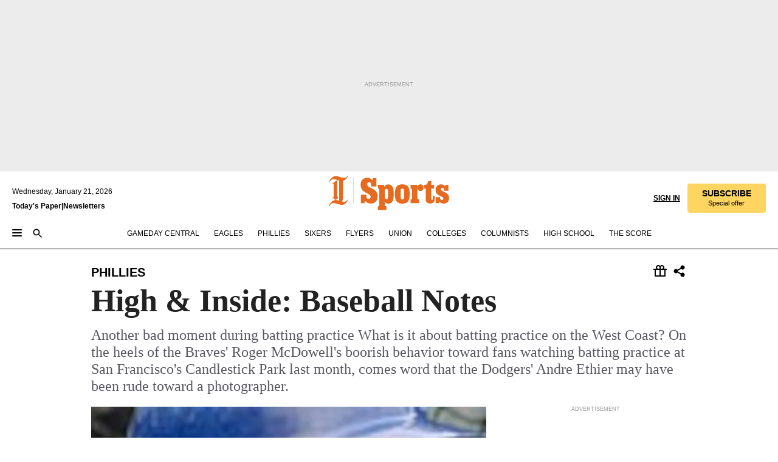

--- FILE ---
content_type: text/html; charset=utf-8
request_url: https://www.inquirer.com/philly/sports/phillies/20110521_High___Inside__Baseball_Notes.html
body_size: 35019
content:
<!DOCTYPE html><html lang="en"><head><link rel="preload" as="image" href="https://www.inquirer.com/resizer/v2/SUH656C6XJDIJOETBFBFF3L7T4.jpg?auth=fb9d041e1108911e8a1d8f172e2e21469122c8b14c214ac8c76fc6f2e003540f&amp;width=760&amp;height=507&amp;smart=true" imageSrcSet="" imageSizes="(min-width: 1040px) 650px, calc(100vw - 16px)"/><link rel="preconnect" href="https://media.inquirer.com/"/><link rel="dns-prefetch" href="https://media.inquirer.com"/><link rel="preconnect" href="https://p543.inquirer.com/"/><link rel="dns-prefetch" href="https://p543.inquirer.com"/><link rel="stylesheet" type="text/css" href="https://htlbid.com/v3/inquirer-web.com/htlbid.css"/><script async="" src="https://htlbid.com/v3/inquirer-web.com/htlbid.js"></script><link rel="stylesheet" href="/pf/resources/dist/inquirer-light/css/style.css?d=1140"/><title>High &amp; Inside: Baseball Notes</title><link rel="apple-touch-icon-precomposed" sizes="57x57" href="https://media.inquirer.com/designimages/apple-touch-icon-57x57-precomposed.png"/><link rel="apple-touch-icon-precomposed" sizes="76x76" href="https://media.inquirer.com/designimages/apple-touch-icon-76x76-precomposed.png"/><link rel="apple-touch-icon-precomposed" sizes="120x120" href="https://media.inquirer.com/designimages/apple-touch-icon-60x60-precomposed@2x.png"/><link rel="apple-touch-icon-precomposed" sizes="152x152" href="https://media.inquirer.com/designimages/apple-touch-icon-76x76-precomposed@2x.png"/><link rel="apple-touch-icon-precomposed" sizes="180x180" href="https://media.inquirer.com/designimages/apple-touch-icon-60x60-precomposed@3x.png"/><link rel="icon" sizes="16x16" href="https://media.inquirer.com/designimages/apple-touch-icon-16x16-precomposed.png"/><link rel="icon" sizes="192x192" href="https://media.inquirer.com/designimages/touch-icon-192x192.png"/><link rel="apple-touch-icon-precomposed" href="https://media.inquirer.com/designimages/apple-touch-icon-precomposed.png"/><link rel="apple-touch-icon" href="https://media.inquirer.com/designimages/apple-touch-icon.png"/><meta name="robots" content="index, follow"/><meta name="googlebot-news" content="index"/><meta name="googlebot" content="index"/><meta name="copyright" content="(c) 2026 The Philadelphia Inquirer, LLC"/><meta name="distribution" content="global"/><meta name="rating" content="general"/><meta name="application-name" content="The Philadelphia Inquirer, LLC"/><meta property="og:site_name" content="Inquirer.com"/><meta name="viewport" content="width=device-width,minimum-scale=1,initial-scale=1,maximum-scale=1"/><meta name="arc_environment" content="fusion"/><meta property="fb:pages" content="6130721655"/><meta name="twitter:site" content="@PhillyInquirer"/><meta name="twitter:creator" content="@PhillyInquirer"/><meta property="og:locale" content="en_US"/><meta name="twitter:card" content="summary_large_image"/><script data-schema="Organization" type="application/ld+json">
        {
          "name": "The Philadelphia Inquirer, LLC",
          "url": "https://www.inquirer.com",
          "logo": "https://www.inquirer.com/pb/resources/dist/images/inquirer-logo-official-v2.svg",
          "sameAs": [
            "https://www.facebook.com/philadelphiainquirer/",
            "https://twitter.com/PhillyInquirer"
          ],
          "@type": "NewsMediaOrganization",
          "@context": "http://schema.org"
        }
      </script><script>
            var pmnAdmin = {};
            var PMNdataLayer = [{
              analytics: {}
            }];
          </script><link rel="canonical" href="https://www.inquirer.com/philly/sports/phillies/20110521_High___Inside__Baseball_Notes.html"/><meta property="og:title" content="High &amp; Inside: Baseball Notes"/><meta property="og:description" content="Another bad moment during batting practice 
What is it about batting practice on the West Coast?
On the heels of the Braves&#x27; Roger McDowell&#x27;s boorish behavior toward fans watching batting practice at San Francisco&#x27;s Candlestick Park last month, comes word that the Dodgers&#x27; Andre Ethier may have been rude toward a photographer."/><meta property="og:image" content="https://www.inquirer.com/resizer/v2/SUH656C6XJDIJOETBFBFF3L7T4.jpg?auth=fb9d041e1108911e8a1d8f172e2e21469122c8b14c214ac8c76fc6f2e003540f&amp;width=760&amp;height=507&amp;smart=true"/><meta property="og:image:width" content="142"/><meta property="og:image:height" content="80"/><meta name="twitter:title" content="High &amp; Inside: Baseball Notes"/><meta name="twitter:description" content="Another bad moment during batting practice 
What is it about batting practice on the West Coast?
On the heels of the Braves&#x27; Roger McDowell&#x27;s boorish behavior toward fans watching batting practice at San Francisco&#x27;s Candlestick Park last month, comes word that the Dodgers&#x27; Andre Ethier may have been rude toward a photographer."/><meta name="twitter:image" content="https://www.inquirer.com/resizer/v2/SUH656C6XJDIJOETBFBFF3L7T4.jpg?auth=fb9d041e1108911e8a1d8f172e2e21469122c8b14c214ac8c76fc6f2e003540f&amp;width=760&amp;height=507&amp;smart=true"/><meta name="cXenseParse:title" content="High &amp; Inside: Baseball Notes"/><meta property="article:section" content="Phillies/MLB, phillies, phillies"/><meta name="author" content=""/><meta itemProp="description" name="description" content="Another bad moment during batting practice 
What is it about batting practice on the West Coast?
On the heels of the Braves&#x27; Roger McDowell&#x27;s boorish behavior toward fans watching batting practice at San Francisco&#x27;s Candlestick Park last month, comes word that the Dodgers&#x27; Andre Ethier may have been rude toward a photographer."/><meta name="og:url" content="https://www.inquirer.com/philly/sports/phillies/20110521_High___Inside__Baseball_Notes.html"/><meta property="article:modified_time" content="2018-11-20T00:37:35-05:00"/><meta name="date" content="2011-05-21T07:01:00Z"/><meta name="article_id" content="K5A74SBSNZGU7JGPCMUR6X4K4Q"/><meta property="og:type" content="article"/><meta property="article:opinion" content="false"/><meta property="vf:unique_id" content="K5A74SBSNZGU7JGPCMUR6X4K4Q"/><meta name="sailthru.tags" content="phillies/mlb,phillies"/><meta name="sailthru.author" content=""/><meta name="sailthru.date" content="2011-05-21T07:01:00Z"/><meta name="sailthru.title" content="High &amp; Inside: Baseball Notes"/><meta name="sailthru.description" content="Another bad moment during batting practice 
What is it about batting practice on the West Coast?
On the heels of the Braves&#x27; Roger McDowell&#x27;s boorish behavior toward fans watching batting practice at San Francisco&#x27;s Candlestick Park last month, comes word that the Dodgers&#x27; Andre Ethier may have been rude toward a photographer."/><meta name="sailthru.image.full" content="https://www.inquirer.com/resizer/v2/SUH656C6XJDIJOETBFBFF3L7T4.jpg?auth=fb9d041e1108911e8a1d8f172e2e21469122c8b14c214ac8c76fc6f2e003540f&amp;width=760&amp;height=507&amp;smart=true"/><meta name="sailthru.image.thumb" content="https://www.inquirer.com/resizer/v2/SUH656C6XJDIJOETBFBFF3L7T4.jpg?auth=fb9d041e1108911e8a1d8f172e2e21469122c8b14c214ac8c76fc6f2e003540f&amp;width=760&amp;height=507&amp;smart=true"/><script data-schema="NewsArticle" type="application/ld+json">
    {
      "@context": "http://schema.org",
      "@type": "NewsArticle",
      "mainEntityOfPage": {
        "@type": "WebPage",
        "@id": "https://www.inquirer.com/philly/sports/phillies/20110521_High___Inside__Baseball_Notes.html"
      },
      "headline": "High & Inside: Baseball Notes",
      "thumbnailUrl": "https://www.inquirer.com/resizer/v2/SUH656C6XJDIJOETBFBFF3L7T4.jpg?auth=fb9d041e1108911e8a1d8f172e2e21469122c8b14c214ac8c76fc6f2e003540f&width=760&height=507&smart=true",
      "articleSection": "phillies",
      "image": {
        "@type": "ImageObject",
        "url": "https://www.inquirer.com/resizer/v2/SUH656C6XJDIJOETBFBFF3L7T4.jpg?auth=fb9d041e1108911e8a1d8f172e2e21469122c8b14c214ac8c76fc6f2e003540f&width=760&height=507&smart=true",
        "height": 80,
        "width": 142
      },
      "datePublished": "2011-05-21T03:01:00-04:00",
      "dateModified": "2011-05-21T03:01:00-04:00",
      
      "isAccessibleForFree": false,
      "hasPart": {
        "@type": "WebPageElement",
        "isAccessibleForFree": false,
        "cssSelector" : ".article-body-paywall"
      },
      "isPartOf": {
        "@type": ["CreativeWork", "Product"],
        "name": "The Philadelphia Inquirer",
        "productID": "inquirer.com:basic"
      },
      "publisher": {
        "@type": "NewsMediaOrganization",
        "name": "The Philadelphia Inquirer",
        "logo": {
          "@type": "ImageObject",
          "url": "https://media.inquirer.com/designimages/inquirer-logo-amp.png",
          "width": 600,
          "height": 60
        }
      },
      "description": "Another bad moment during batting practice 
What is it about batting practice on the West Coast?
On the heels of the Braves' Roger McDowell's boorish behavior toward fans watching batting practice at San Francisco's Candlestick Park last month, comes word that the Dodgers' Andre Ethier may have been rude toward a photographer.",
      "keywords": [
        "articleID/K5A74SBSNZGU7JGPCMUR6X4K4Q",
        "Type/Article",
        "target/Phillies/MLB/phillies/phillies",
        "NavLink/phillies"
      ],
      "identifier": {
        "@type": "PropertyValue",
        "propertyID": "articleID",
        "value": "K5A74SBSNZGU7JGPCMUR6X4K4Q"
      }
    }
    </script><script src="https://cdn.cookielaw.org/scripttemplates/otSDKStub.js" data-domain-script="c6dea5ec-f3a5-432d-8d99-556d91c9726b" type="text/javascript" charset="UTF-8" data-dLayer-name="PMNdataLayer"></script><script src="https://cdn.speedcurve.com/js/lux.js?id=283407416" defer="" crossorigin="anonymous"></script><script type="application/javascript" id="polyfill-script">if(!Array.prototype.includes||!(window.Object && window.Object.assign)||!window.Promise||!window.Symbol||!window.fetch){document.write('<script type="application/javascript" src="/pf/dist/engine/polyfill.js?d=1140&mxId=00000000" defer=""><\/script>')}</script><script id="fusion-engine-react-script" type="application/javascript" src="/pf/dist/engine/react.js?d=1140&amp;mxId=00000000" defer=""></script><script id="fusion-engine-combinations-script" type="application/javascript" src="/pf/dist/components/combinations/light.js?d=1140&amp;mxId=00000000" defer=""></script>
<script>(window.BOOMR_mq=window.BOOMR_mq||[]).push(["addVar",{"rua.upush":"false","rua.cpush":"false","rua.upre":"false","rua.cpre":"false","rua.uprl":"false","rua.cprl":"false","rua.cprf":"false","rua.trans":"SJ-d0ea5e52-5132-4da4-8839-7c764c54d44a","rua.cook":"false","rua.ims":"false","rua.ufprl":"false","rua.cfprl":"false","rua.isuxp":"false","rua.texp":"norulematch","rua.ceh":"false","rua.ueh":"false","rua.ieh.st":"0"}]);</script>
                              <script>!function(e){var n="https://s.go-mpulse.net/boomerang/";if("False"=="True")e.BOOMR_config=e.BOOMR_config||{},e.BOOMR_config.PageParams=e.BOOMR_config.PageParams||{},e.BOOMR_config.PageParams.pci=!0,n="https://s2.go-mpulse.net/boomerang/";if(window.BOOMR_API_key="PPACB-T4Q7H-SPCW8-FS2AT-3JVSH",function(){function e(){if(!o){var e=document.createElement("script");e.id="boomr-scr-as",e.src=window.BOOMR.url,e.async=!0,i.parentNode.appendChild(e),o=!0}}function t(e){o=!0;var n,t,a,r,d=document,O=window;if(window.BOOMR.snippetMethod=e?"if":"i",t=function(e,n){var t=d.createElement("script");t.id=n||"boomr-if-as",t.src=window.BOOMR.url,BOOMR_lstart=(new Date).getTime(),e=e||d.body,e.appendChild(t)},!window.addEventListener&&window.attachEvent&&navigator.userAgent.match(/MSIE [67]\./))return window.BOOMR.snippetMethod="s",void t(i.parentNode,"boomr-async");a=document.createElement("IFRAME"),a.src="about:blank",a.title="",a.role="presentation",a.loading="eager",r=(a.frameElement||a).style,r.width=0,r.height=0,r.border=0,r.display="none",i.parentNode.appendChild(a);try{O=a.contentWindow,d=O.document.open()}catch(_){n=document.domain,a.src="javascript:var d=document.open();d.domain='"+n+"';void(0);",O=a.contentWindow,d=O.document.open()}if(n)d._boomrl=function(){this.domain=n,t()},d.write("<bo"+"dy onload='document._boomrl();'>");else if(O._boomrl=function(){t()},O.addEventListener)O.addEventListener("load",O._boomrl,!1);else if(O.attachEvent)O.attachEvent("onload",O._boomrl);d.close()}function a(e){window.BOOMR_onload=e&&e.timeStamp||(new Date).getTime()}if(!window.BOOMR||!window.BOOMR.version&&!window.BOOMR.snippetExecuted){window.BOOMR=window.BOOMR||{},window.BOOMR.snippetStart=(new Date).getTime(),window.BOOMR.snippetExecuted=!0,window.BOOMR.snippetVersion=12,window.BOOMR.url=n+"PPACB-T4Q7H-SPCW8-FS2AT-3JVSH";var i=document.currentScript||document.getElementsByTagName("script")[0],o=!1,r=document.createElement("link");if(r.relList&&"function"==typeof r.relList.supports&&r.relList.supports("preload")&&"as"in r)window.BOOMR.snippetMethod="p",r.href=window.BOOMR.url,r.rel="preload",r.as="script",r.addEventListener("load",e),r.addEventListener("error",function(){t(!0)}),setTimeout(function(){if(!o)t(!0)},3e3),BOOMR_lstart=(new Date).getTime(),i.parentNode.appendChild(r);else t(!1);if(window.addEventListener)window.addEventListener("load",a,!1);else if(window.attachEvent)window.attachEvent("onload",a)}}(),"".length>0)if(e&&"performance"in e&&e.performance&&"function"==typeof e.performance.setResourceTimingBufferSize)e.performance.setResourceTimingBufferSize();!function(){if(BOOMR=e.BOOMR||{},BOOMR.plugins=BOOMR.plugins||{},!BOOMR.plugins.AK){var n="false"=="true"?1:0,t="",a="aoh7ujqxeelfk2lqji7a-f-20b16ee29-clientnsv4-s.akamaihd.net",i="false"=="true"?2:1,o={"ak.v":"39","ak.cp":"689028","ak.ai":parseInt("653835",10),"ak.ol":"0","ak.cr":21,"ak.ipv":4,"ak.proto":"h2","ak.rid":"1201734e","ak.r":43855,"ak.a2":n,"ak.m":"dscr","ak.n":"ff","ak.bpcip":"3.143.250.0","ak.cport":58730,"ak.gh":"23.33.23.202","ak.quicv":"","ak.tlsv":"tls1.3","ak.0rtt":"","ak.0rtt.ed":"","ak.csrc":"-","ak.acc":"","ak.t":"1768966718","ak.ak":"hOBiQwZUYzCg5VSAfCLimQ==MS/tMaKaXXnmKlu2kHzG52d1ukKUfGAqpiTot4sVWaHsOP9yUb2wD7dA+wC2m/kJHRbz165HL9jTQ7oobOD2/rZetVVEI+HKCLOC9bxu+vDem7q0Nl3f08YbTpSXdwpdEOQwHwJ0tCy4D1IQGj3gdioAvjFebp2eoXQiiF9t5TO1HAJ5f9gl6fDB/iJMSihxnpTb/oOZK8I5gaeow4AmaDYfVYXqSGXHbz17EXQzMiNyL+GtXyz6wwKe7dykKJfPO8kA+ahcICEa/sq4guLMw6ycQYbPvzC0bFTzamn85gbgnt4bta2t34t0zNwFCOENW6ZT2JMnipt222CpsSVzlT5R6v2a8FsaqJfGN4kOXKYI76VV+Smvrsv3/Ra0/pMtjonwv4Pu7RqvtlTorrGvdpKY4G09u65scTV3ZQVg7KM=","ak.pv":"123","ak.dpoabenc":"","ak.tf":i};if(""!==t)o["ak.ruds"]=t;var r={i:!1,av:function(n){var t="http.initiator";if(n&&(!n[t]||"spa_hard"===n[t]))o["ak.feo"]=void 0!==e.aFeoApplied?1:0,BOOMR.addVar(o)},rv:function(){var e=["ak.bpcip","ak.cport","ak.cr","ak.csrc","ak.gh","ak.ipv","ak.m","ak.n","ak.ol","ak.proto","ak.quicv","ak.tlsv","ak.0rtt","ak.0rtt.ed","ak.r","ak.acc","ak.t","ak.tf"];BOOMR.removeVar(e)}};BOOMR.plugins.AK={akVars:o,akDNSPreFetchDomain:a,init:function(){if(!r.i){var e=BOOMR.subscribe;e("before_beacon",r.av,null,null),e("onbeacon",r.rv,null,null),r.i=!0}return this},is_complete:function(){return!0}}}}()}(window);</script></head><body><div>
                <script type="text/javascript">
                  function OptanonWrapper() { }
                </script>
              </div><noscript>
          <iframe src="https://www.googletagmanager.com/ns.html?id=GTM-M4NMCHW"
          height="0" width="0" style="display:none;visibility:hidden"></iframe></noscript><div id="fusion-app" class=""><div class="article-body article-body-paywall type-body-text"><a class="sr-only focus:not-sr-only active:not-sr-only hover:not-sr-only" href="#article-body">Skip to content</a><header id="app-bar" class="app-bar header top-0 sticky z-[11]"><div data-ad-name="article/top_banner_masthead" class="text-center container-column
          bg-[#ececec] overflow-hidden py-4 flex-col justify-center items-center flex min-h-[50px] md:min-h-[90px] lg:min-h-[250px]"><div class="type-button absolute z-0"><div class="advertisement-text font-light xxs:leading-5 xs:leading-none text-[9px] text-[#999] tracking-normal uppercase justify-center flex flex-row mb-1">Advertisement</div></div><div class="container-row justify-center w-full z-1"><div class="arcad bg-none my-0 mx-auto min-h-0 min-w-0 ad-responsive text-center "><div class="htlad-web-top_banner_masthead" data-unit="phl.sports/phillies/article/top_banner" data-targeting="{&quot;position&quot;:&quot;slider&quot;,&quot;position_type&quot;:&quot;slider_section&quot;}"></div></div></div></div><nav class="global-app-bar sticky top-0 border-solid z-[11] inset-x-0 border-b bg-white "><div class="h-[62px] flex flex-col max-w-[1240px] mx-auto px-5 justify-center relative lg:h-[127px] bg-white"><div class="static lg:relative"><div class="transition-all lg:w-[616px] left-0 flex flex-col
        overflow-hidden duration-200 absolute w-full top-16
        lg:left-8 shadow-md lg:top-[128px] h-0"><div class="flex flex-col bg-white space-y-3 p-3 shadow-md inq-dropdown-menu px-7 py-4 "><div class="relative"><input type="text" placeholder="Search" aria-required="false" aria-label="Search" id="search" class="font-grot10 border border-solid border-neutral-dark-gray focus:border-primary-blue active:border-primary-blue w-full px-6 py-3 text-4"/><div class="absolute top-1 right-1"><button class="cursor-pointer p-2 bg-transparent"><svg xmlns="http://www.w3.org/2000/svg" width="20" height="20" viewBox="0 0 24 24"><use href="#search-icon-circle"></use><use href="#search-icon-line"></use></svg></button></div></div></div></div></div><div class="flex flex-row flex-auto"><svg xmlns="http://www.w3.org/2000/svg" class="hidden"><defs><path d="M0 0h24v24H0z" fill="none" id="search-icon-circle"></path><path d="M15.5 14h-.79l-.28-.27C15.41 12.59 16 11.11 16 9.5 16 5.91 13.09 3 9.5 3S3 5.91 3 9.5 5.91 16 9.5 16c1.61 0 3.09-.59 4.23-1.57l.27.28v.79l5 4.99L20.49 19l-4.99-5zm-6 0C7.01 14 5 11.99 5 9.5S7.01 5 9.5 5 14 7.01 14 9.5 11.99 14 9.5 14z" id="search-icon-line"></path></defs></svg><div class="flex-1 flex items-center space-x-2 lg:hidden"><button type="button" role="button" aria-label="Full navigation" aria-haspopup="true" aria-expanded="false" class="flex flex-col h-3 w-4 p-0 rounded
      justify-center items-center group cursor-pointer bg-transparent"><div class="h-0.5 w-4 rounded-full transition ease
      transform duration-300 opacity-100 group-hover:opacity-50  bg-black"></div><div class="h-0.5 w-4 my-[3px] rounded-full
      transition ease transform duration-300 opacity-100 group-hover:opacity-50 bg-black"></div><div class="h-0.5 w-4 rounded-full transition
      ease transform duration-300 opacity-100 group-hover:opacity-50  bg-black"></div></button><button class="cursor-pointer p-2 mt-1 bg-transparent" aria-label="Search" aria-haspopup="true" aria-expanded="false"><svg xmlns="http://www.w3.org/2000/svg" width="20" height="20" viewBox="0 0 24 24"><use href="#search-icon-circle"></use><use href="#search-icon-line"></use></svg></button></div><div class="hidden flex-1 flex-col space-y-1 justify-center lg:flex lg:pt-3"><div class="flex flex-row items-center"><div aria-label="Wednesday, January 21, 2026" class="text-3 mb-1 mr-1">Wednesday, January 21, 2026</div></div><div class="flex gap-1 text-3 font-bold leading-3.5 "><a href="https://eedition.inquirer.com/" id="todayspaper" data-link-type="global-nav" aria-label="Print Copy of Today&#x27;s Paper" role="link" class="no-underline text-black">Today&#x27;s Paper</a>|<a class="no-underline text-black" href="https://www.inquirer.com/newsletters/" data-link-type="global-nav" aria-label="Newsletters" role="link">Newsletters</a></div></div><div class="flex-1 text-center justify-center items-center flex"><div class="flex-1 relative"><div class="absolute left-0 right-0 h-full flex items-center justify-center"><a href="/" data-link-type="global-nav" aria-label="The Philadelphia Inquirer - Go to homepage link" role="link"><svg class="mx-auto text-[#231F20] lg:text-[#E66A1F] h-8 sm:h-[37px] lg:h-[57px]" xmlns="http://www.w3.org/2000/svg" viewBox="0 0 51 57" fill="currentColor"><g><path d="M11.1808 40.0499L15.754 36.3012C14.6982 35.4796 13.761 34.5425 13.761 33.196V8.27156L15.0511 7.27506C15.6384 7.50936 16.2819 7.68434 16.9878 7.86229V37.4133C16.9878 38.6441 16.8721 39.9313 16.7535 40.9871C14.7575 40.3999 13.5831 40.2249 11.1808 40.0499ZM0.0976562 10.5582L0.859862 11.0268C1.85636 8.44951 3.968 5.87225 7.54177 5.87225C9.06618 5.87225 12.0587 6.34084 13.936 6.98442L5.72671 13.0168L6.4296 13.779L7.48542 13.0168C7.54177 13.0168 8.07264 13.4854 8.07264 19.0047V35.0111L5.72671 36.7104L6.4296 37.4726L7.31044 36.8291L11.1215 40.0499C5.84534 40.0499 1.68138 45.5099 0.0976562 49.9616L0.859862 50.4301C1.91568 47.7936 3.7337 45.2163 7.36975 45.2163C12.1773 45.2163 17.6877 48.0279 21.5017 48.0279C26.0186 48.0279 29.8296 43.6237 31.4133 39.8127L30.6511 39.3441C29.7733 41.5714 27.7773 42.9771 25.3157 42.9771C24.4378 42.9771 23.382 42.8022 22.1512 42.5679H21.9762C21.8606 42.5085 21.8012 42.5085 21.7419 42.5085C22.5041 41.3371 22.7384 40.5749 22.9727 38.8755C23.3257 36.1203 23.3257 30.8975 23.3257 27.1458V8.33088C28.5425 7.1594 31.1227 1.11217 31.4163 0.468593L30.6482 0C29.711 2.34297 27.715 3.57377 25.0784 3.57377C20.6802 3.57377 15.8726 0.70289 11.768 0.70289C5.66739 0.70289 1.85636 5.98791 0.0976562 10.5582Z"></path><path d="M40.5335 45.3015H40.8301L40.8301 3.34757H40.5335L40.5335 45.3015Z"></path></g></svg></a><a href="/sports" data-link-type="global-nav" aria-label="The Philadelphia Inquirer - Go to sports page link" role="link"><svg class="mx-auto h-8 text-[#231F20] lg:text-[#E66A1F] sm:h-[37px] lg:h-[57px]" xmlns="http://www.w3.org/2000/svg" viewBox="51 0 147 57" fill="currentColor"><g><path d="M59.8146 41.263L58.6372 45.2075H52.8094V31.3128H61.6415V34.0205C61.6415 36.4347 62.8783 38.0837 65.4111 38.0837C67.5316 38.0837 68.8247 36.9062 68.8247 34.7857C68.8247 31.9 66.4105 30.9005 63.5841 29.3109L59.5803 27.0747C54.6927 24.3669 52.3379 20.4817 52.3379 14.5917C52.3379 7.11497 57.7534 3.34546 63.3469 3.34546C66.9977 3.34546 69.6462 4.93512 71.4138 7.58356L72.5319 3.992H78.1847V17.7087H69.5276V14.651C69.5276 12.2369 68.4688 10.7658 66.2889 10.7658C64.5806 10.7658 63.1096 11.8839 63.1096 14.0638C63.1096 16.3 64.5213 17.6554 67.0541 19.0107L72.7662 22.0714C76.3578 24.014 80.3022 27.0183 80.3022 34.0235C80.3022 42.0311 75.1803 45.857 68.9403 45.857C64.465 45.854 61.5793 43.8521 59.8146 41.263Z"></path><path d="M80.795 50.2108H81.0293C82.2067 50.2108 82.9719 49.9172 82.9719 48.2682V23.1866C82.9719 21.5376 82.0881 21.244 81.2043 21.244H80.792V14.9447H91.0358V18.3583C92.3319 15.6505 95.3926 14.2358 97.9817 14.2358C100.808 14.2358 103.575 15.5912 105.165 18.8862C106.342 21.3596 106.754 24.539 106.754 30.1324C106.754 35.6666 106.342 38.9052 105.224 41.3194C103.812 44.558 101.045 46.029 97.9817 46.029C95.9798 46.029 93.1534 45.0266 91.9167 42.7904V48.2652C91.9167 49.9142 92.8598 50.2078 94.0372 50.2078H94.8617V56.5071H80.7891V50.2108H80.795ZM94.6333 38.4366C96.3416 38.4366 97.4004 37.4371 97.4004 34.9637V25.3071C97.4004 22.893 96.3416 21.7155 94.6333 21.7155C92.9844 21.7155 91.9256 22.893 91.9256 25.3071V34.9637C91.9226 37.4342 92.9844 38.4366 94.6333 38.4366Z"></path><path d="M110.827 41.3194C109.415 38.9052 108.766 35.5509 108.766 30.1324C108.766 24.7139 109.412 21.419 110.827 19.0048C112.829 15.5912 116.833 14.2358 120.896 14.2358C124.959 14.2358 128.963 15.5912 130.965 19.0048C132.376 21.419 133.026 24.7169 133.026 30.1324C133.026 35.5479 132.379 38.9052 130.965 41.3194C128.903 44.6766 124.959 46.029 120.896 46.029C116.833 46.032 112.888 44.6766 110.827 41.3194ZM120.896 39.0238C122.604 39.0238 123.663 38.0214 123.663 35.6666V24.6012C123.663 22.2464 122.604 21.244 120.896 21.244C119.187 21.244 118.129 22.2464 118.129 24.6012V35.6695C118.129 38.0244 119.187 39.0238 120.896 39.0238Z"></path><path d="M134.588 38.9052H134.822C136 38.9052 136.765 38.6116 136.765 36.9626V23.1865C136.765 21.5376 135.881 21.2439 134.997 21.2439H134.585V14.9446H145.3V18.1833C146.066 16.122 148.008 14.2388 150.716 14.2388C153.836 14.2388 155.778 16.4186 155.778 19.8322C155.778 23.5424 153.364 25.2477 151.009 25.2477C148.477 25.2477 146.712 23.6581 146.712 21.4219C146.712 21.1283 146.712 20.7754 146.771 20.5381C145.713 21.9498 145.769 23.5395 145.769 26.2502V36.9656C145.769 38.6145 146.534 38.9081 148.302 38.9081H148.595V45.2075H134.582V38.9052H134.588Z"></path><path d="M166.824 45.7353C162.114 45.7353 159.466 43.2026 159.466 39.4953V21.2439H156.758V14.9446H158.288C160.702 14.9446 161.586 14.1794 162.526 11.706L163.644 8.70459H168.413V14.9446H173.182V21.2439H168.413V38.4366C168.413 39.2017 168.766 39.9076 169.709 39.9076C170.712 39.9076 171.065 39.2017 171.065 38.4366V33.021H174.125V38.9674C174.125 42.0845 172.651 45.7353 166.824 45.7353Z"></path><path d="M181.77 42.3218L181.064 45.2075H175.708V35.1979H183.066V36.8469C183.066 38.9081 184.303 40.0856 185.952 40.0856C187.307 40.0856 188.484 39.3204 188.484 37.6121C188.484 35.9631 186.835 35.1386 184.54 33.9612L181.713 32.5495C177.828 30.6069 175.648 27.9585 175.648 23.3645C175.648 18.2426 179.24 14.2388 184.596 14.2388C188.069 14.2388 190.071 15.7098 191.189 17.6524L191.895 14.9446H196.723V24.6605H189.659V23.4238C189.659 21.3033 188.659 20.0102 187.01 20.0102C185.539 20.0102 184.537 20.9533 184.537 22.4243C184.537 23.6017 185.243 24.4262 186.951 25.31L189.012 26.3688C194.075 28.9579 197.904 30.9598 197.904 36.7313C197.904 42.737 193.547 45.9163 188.956 45.9163C185.302 45.9133 182.888 44.205 181.77 42.3218Z"></path></g></svg></a></div></div></div><div class="flex-1 flex items-center justify-end lg:pt-3"><div class="text-right"><div class="w-full font-grot10"><a aria-haspopup="true" aria-expanded="false" aria-label="Signin/Signup" data-link-type="global-nav" class="cursor-pointer font-bold uppercase lg:hidden text-3 grid justify-end flex-wrap sm:flex leading-3.5"><span class="inline-block whitespace-nowrap">Sign In / </span><span class="inline-block whitespace-nowrap">Sign Up</span></a><div class="subscribe-btn w-full flex-row items-center space-x-3 lg:flex hidden"><a class="cursor-pointer font-bold text-3 text-neutral-black hidden lg:inline transition-all duration-500 ease-in-out opacity-1 auth0-log-in login-btn sign-in align-middle uppercase underline xxl:text-3.5" role="link" aria-label="Sign in" data-link-type="global-nav">Sign in</a><a class="subscribe no-underline" role="link" aria-label="Subscribe" data-link-type="global-nav" href="https://www.inquirer.com/subscribe_today/"><button class="transition-all duration-300 ease-out rounded cursor-pointer font-grot10 py-2 px-6 text-neutral-black signup-wrapper hidden lg:inline-block relative whitespace-no-wrap text-[.875rem] uppercase bg-[#fed561] border border-[#fed561] test-subscribe-btn leading-4 overflow-hidden" data-link-type="global-nav" style="background-color:#fed561;border-color:#fed561;color:#000000" role="button"><b>SUBSCRIBE</b><div class="transition-all text-[11px] duration-[250ms] ease-in-out offer-language font-light normal-case
                        tracking-normal overflow-hidden ">Special offer</div></button></a></div></div><div class="static lg:relative z-1"><div class="transition-all left-0 lg:left-auto lg:right-0 flex overflow-hidden duration-200 absolute w-full top-16 justify-center bg-white  lg:w-auto lg:top-0 shadow-md  h-0"><div class="w-full sm:w-[400px] lg:w-[254px]"><div class="flex flex-col justify-center items-center shadow-none inq-dropdown-menu p-3 pb-5 sm:mx-auto "><div class="flex justify-center items-center space-x-2"><svg xmlns="http://www.w3.org/2000/svg" width="12" height="12" viewBox="0 0 12 12" version="1.1"><g stroke="none" stroke-width="1" fill="none" fill-rule="evenodd"><g id="tooltip"><circle fill="#1A6AFF" cx="6" cy="6" r="6"></circle><rect fill="#FFFFFF" x="5.25" y="2" width="1.5" height="5"></rect><rect fill="#FFFFFF" x="5.25" y="8" width="1.5" height="1.5"></rect></g></g></svg><div class="text-2.5 info-link" role="link" aria-label="Keep reading by creating a &lt;b&gt;free&lt;/b&gt; account or signing in.">Keep reading by creating a <b>free</b> account or signing in.</div></div><button aria-label="Sign in/Sign up" class="inq-button-ds cursor-pointer font-grot10 !normal-case !text-md !leading-5 min-h-[40px] px-6 py-2.5 !font-medium 
    text-white inline-flex 
    justify-center items-center text-center 
    not-italic rounded 
    box-border focus:ring-4 
    transition-all duration-300 ease-out bg-blue-mid hover:bg-blue-dark focus:ring-blue-dark auth0-log-in login-btn w-full sm:w-auto sm:min-w-[190px] lg:min-w-0 my-2" data-link-type="global-nav">Sign in/Sign up</button><form class="flex justify-center items-center w-full sm:w-auto " action="https://www.inquirer.com/subscribe_today/"><button aria-label="Subscribe" class="inq-button-ds cursor-pointer font-grot10 !normal-case !text-md !leading-5 min-h-[40px] px-6 py-2.5 !font-medium 
    text-white inline-flex 
    justify-center items-center text-center 
    not-italic rounded 
    box-border focus:ring-4 
    transition-all duration-300 ease-out inq-button-ds--secondary bg-transparent hover:bg-transparent !border !border-solid !text-black border-black hover:border-gray-mid-neutral
      focus:!bg-white focus:ring-4 focus:ring-silversand
      active:ring-0 active:!bg-gray-mid-neutral active:!text-white lg:!hidden w-full sm:w-auto sm:min-w-[190px] lg:min-w-0 my-2" data-link-type="global-nav">Subscribe</button></form><form class="flex justify-center items-center w-full sm:w-auto lg:hidden" action="https://www.inquirer.com/donate/"><button aria-label="Support local news" class="inq-button-ds cursor-pointer font-grot10 !normal-case !text-md !leading-5 min-h-[40px] px-6 py-2.5 !font-medium 
    text-white inline-flex 
    justify-center items-center text-center 
    not-italic rounded 
    box-border focus:ring-4 
    transition-all duration-300 ease-out inq-button-ds--secondary bg-transparent hover:bg-transparent !border !border-solid !text-black border-black hover:border-gray-mid-neutral
      focus:!bg-white focus:ring-4 focus:ring-silversand
      active:ring-0 active:!bg-gray-mid-neutral active:!text-white support-local-news-btn w-full sm:w-auto sm:min-w-[190px] lg:min-w-0 my-2" data-link-type="global-nav">Support local news</button></form><a href="#" aria-label="Sign out" class="inq-button-ds cursor-pointer font-grot10 !normal-case !text-md !leading-5 inq-button-ds--link decoration-1 underline-offset-1 text-black h-auto text-center mt-2 hidden logout-btn" data-link-type="global-nav">Sign out</a></div></div></div></div></div></div></div><div class="flex transition-all duration-250 flex-row h-0 overflow-hidden items-center lg:h-[52px]"><div class="flex-1 lg:flex items-center space-x-2 hidden "><button type="button" role="button" aria-label="Full navigation" aria-haspopup="true" aria-expanded="false" class="flex flex-col h-3 w-4 p-0 rounded
      justify-center items-center group cursor-pointer bg-white"><div class="h-0.5 w-4 rounded-full transition ease
      transform duration-300 opacity-100 group-hover:opacity-50  bg-black"></div><div class="h-0.5 w-4 my-[3px] rounded-full
      transition ease transform duration-300 opacity-100 group-hover:opacity-50 bg-black"></div><div class="h-0.5 w-4 rounded-full transition
      ease transform duration-300 opacity-100 group-hover:opacity-50  bg-black"></div></button><button class="cursor-pointer p-2 mt-1 bg-transparent" aria-label="Search" aria-haspopup="true" aria-expanded="false"><svg xmlns="http://www.w3.org/2000/svg" width="20" height="20" viewBox="0 0 24 24"><use href="#search-icon-circle"></use><use href="#search-icon-line"></use></svg></button></div><div class="flex overflow-hidden items-center"><div class="flex-wrap justify-center flex overflow-hidden h-4 transition-all duration-500 ease-in-out"><a data-link-type="header-nav-main" aria-label="Gameday Central" role="link" class="uppercase no-underline text-black cursor-pointer text-3 mx-6" href="/sports/gameday-central">Gameday Central</a><a data-link-type="header-nav-main" aria-label="Eagles" role="link" class="uppercase no-underline text-black cursor-pointer text-3 mr-6" href="/eagles">Eagles</a><a data-link-type="header-nav-main" aria-label="Phillies" role="link" class="uppercase no-underline text-black cursor-pointer text-3 mr-6" href="/phillies">Phillies</a><a data-link-type="header-nav-main" aria-label="Sixers" role="link" class="uppercase no-underline text-black cursor-pointer text-3 mr-6" href="/sixers">Sixers</a><a data-link-type="header-nav-main" aria-label="Flyers" role="link" class="uppercase no-underline text-black cursor-pointer text-3 mr-6" href="/flyers">Flyers</a><a data-link-type="header-nav-main" aria-label="Union" role="link" class="uppercase no-underline text-black cursor-pointer text-3 mr-6" href="/soccer">Union</a><a data-link-type="header-nav-main" aria-label="Colleges" role="link" class="uppercase no-underline text-black cursor-pointer text-3 mr-6" href="/college-sports">Colleges</a><a data-link-type="header-nav-main" aria-label="Columnists" role="link" class="uppercase no-underline text-black cursor-pointer text-3 mr-6" href="/sports/columnists">Columnists</a><a data-link-type="header-nav-main" aria-label="High School" role="link" class="uppercase no-underline text-black cursor-pointer text-3 mr-6" href="/high-school-sports">High School</a><a data-link-type="header-nav-main" aria-label="The Score" role="link" class="uppercase no-underline text-black cursor-pointer text-3 mr-6" href="/sports/the-score">The Score</a></div></div><div class="flex-1"></div></div></div></nav><nav class="global-app-bar !h-[63px] fixed top-0 z-[11] border-solid inset-x-0 transition-all duration-500 mx-auto box-border invisible opacity-0 duration-100 border-b bg-white "><div class="app-bar-wrapper !h-[62px] bg-white flex flex-col max-w-[1240px] mx-auto px-5 justify-center relative inset-x-0 bg-white"><div class="static lg:relative"><div class="transition-all lg:w-[616px] left-0 flex flex-col
        overflow-hidden duration-200 absolute w-full top-16
        lg:left-8 shadow-md lg:top-16 h-0"><div class="flex flex-col bg-white space-y-3 p-3 shadow-md inq-dropdown-menu px-7 py-4 static"><div class="relative"><input type="text" placeholder="Search" aria-required="false" aria-label="Search" id="search" class="font-grot10 border border-solid border-neutral-dark-gray focus:border-primary-blue active:border-primary-blue w-full px-6 py-3 text-4"/><div class="absolute top-1 right-1"><button class="cursor-pointer p-2 bg-transparent"><svg xmlns="http://www.w3.org/2000/svg" width="20" height="20" viewBox="0 0 24 24"><use href="#search-icon-circle"></use><use href="#search-icon-line"></use></svg></button></div></div></div></div></div><div class="flex flex-row flex-auto"><svg xmlns="http://www.w3.org/2000/svg" class="hidden"><defs><path d="M0 0h24v24H0z" fill="none" id="search-icon-circle"></path><path d="M15.5 14h-.79l-.28-.27C15.41 12.59 16 11.11 16 9.5 16 5.91 13.09 3 9.5 3S3 5.91 3 9.5 5.91 16 9.5 16c1.61 0 3.09-.59 4.23-1.57l.27.28v.79l5 4.99L20.49 19l-4.99-5zm-6 0C7.01 14 5 11.99 5 9.5S7.01 5 9.5 5 14 7.01 14 9.5 11.99 14 9.5 14z" id="search-icon-line"></path></defs></svg><div class="flex-1 flex items-center space-x-2"><button type="button" role="button" aria-label="Full navigation" aria-haspopup="true" aria-expanded="false" class="flex flex-col h-3 w-4 p-0 rounded
      justify-center items-center group cursor-pointer bg-transparent"><div class="h-0.5 w-4 rounded-full transition ease
      transform duration-300 opacity-100 group-hover:opacity-50  bg-black"></div><div class="h-0.5 w-4 my-[3px] rounded-full
      transition ease transform duration-300 opacity-100 group-hover:opacity-50 bg-black"></div><div class="h-0.5 w-4 rounded-full transition
      ease transform duration-300 opacity-100 group-hover:opacity-50  bg-black"></div></button><button class="cursor-pointer p-2 mt-1 bg-transparent" aria-label="Search" aria-haspopup="true" aria-expanded="false"><svg xmlns="http://www.w3.org/2000/svg" width="20" height="20" viewBox="0 0 24 24"><use href="#search-icon-circle"></use><use href="#search-icon-line"></use></svg></button></div><div class="flex-1 text-center justify-center items-center flex"><div class="flex-1 relative"><div class="absolute left-0 right-0 h-full flex items-center justify-center"><a href="/" data-link-type="global-nav" aria-label="The Philadelphia Inquirer - Go to homepage link" role="link"><svg class="mx-auto text-[#231F20] lg:text-[#E66A1F] h-8 sm:h-[37px]" xmlns="http://www.w3.org/2000/svg" viewBox="0 0 51 57" fill="currentColor"><g><path d="M11.1808 40.0499L15.754 36.3012C14.6982 35.4796 13.761 34.5425 13.761 33.196V8.27156L15.0511 7.27506C15.6384 7.50936 16.2819 7.68434 16.9878 7.86229V37.4133C16.9878 38.6441 16.8721 39.9313 16.7535 40.9871C14.7575 40.3999 13.5831 40.2249 11.1808 40.0499ZM0.0976562 10.5582L0.859862 11.0268C1.85636 8.44951 3.968 5.87225 7.54177 5.87225C9.06618 5.87225 12.0587 6.34084 13.936 6.98442L5.72671 13.0168L6.4296 13.779L7.48542 13.0168C7.54177 13.0168 8.07264 13.4854 8.07264 19.0047V35.0111L5.72671 36.7104L6.4296 37.4726L7.31044 36.8291L11.1215 40.0499C5.84534 40.0499 1.68138 45.5099 0.0976562 49.9616L0.859862 50.4301C1.91568 47.7936 3.7337 45.2163 7.36975 45.2163C12.1773 45.2163 17.6877 48.0279 21.5017 48.0279C26.0186 48.0279 29.8296 43.6237 31.4133 39.8127L30.6511 39.3441C29.7733 41.5714 27.7773 42.9771 25.3157 42.9771C24.4378 42.9771 23.382 42.8022 22.1512 42.5679H21.9762C21.8606 42.5085 21.8012 42.5085 21.7419 42.5085C22.5041 41.3371 22.7384 40.5749 22.9727 38.8755C23.3257 36.1203 23.3257 30.8975 23.3257 27.1458V8.33088C28.5425 7.1594 31.1227 1.11217 31.4163 0.468593L30.6482 0C29.711 2.34297 27.715 3.57377 25.0784 3.57377C20.6802 3.57377 15.8726 0.70289 11.768 0.70289C5.66739 0.70289 1.85636 5.98791 0.0976562 10.5582Z"></path><path d="M40.5335 45.3015H40.8301L40.8301 3.34757H40.5335L40.5335 45.3015Z"></path></g></svg></a><a href="/sports" data-link-type="global-nav" aria-label="The Philadelphia Inquirer - Go to sports page link" role="link"><svg class="mx-auto h-8 text-[#231F20] lg:text-[#E66A1F] sm:h-[37px]" xmlns="http://www.w3.org/2000/svg" viewBox="51 0 147 57" fill="currentColor"><g><path d="M59.8146 41.263L58.6372 45.2075H52.8094V31.3128H61.6415V34.0205C61.6415 36.4347 62.8783 38.0837 65.4111 38.0837C67.5316 38.0837 68.8247 36.9062 68.8247 34.7857C68.8247 31.9 66.4105 30.9005 63.5841 29.3109L59.5803 27.0747C54.6927 24.3669 52.3379 20.4817 52.3379 14.5917C52.3379 7.11497 57.7534 3.34546 63.3469 3.34546C66.9977 3.34546 69.6462 4.93512 71.4138 7.58356L72.5319 3.992H78.1847V17.7087H69.5276V14.651C69.5276 12.2369 68.4688 10.7658 66.2889 10.7658C64.5806 10.7658 63.1096 11.8839 63.1096 14.0638C63.1096 16.3 64.5213 17.6554 67.0541 19.0107L72.7662 22.0714C76.3578 24.014 80.3022 27.0183 80.3022 34.0235C80.3022 42.0311 75.1803 45.857 68.9403 45.857C64.465 45.854 61.5793 43.8521 59.8146 41.263Z"></path><path d="M80.795 50.2108H81.0293C82.2067 50.2108 82.9719 49.9172 82.9719 48.2682V23.1866C82.9719 21.5376 82.0881 21.244 81.2043 21.244H80.792V14.9447H91.0358V18.3583C92.3319 15.6505 95.3926 14.2358 97.9817 14.2358C100.808 14.2358 103.575 15.5912 105.165 18.8862C106.342 21.3596 106.754 24.539 106.754 30.1324C106.754 35.6666 106.342 38.9052 105.224 41.3194C103.812 44.558 101.045 46.029 97.9817 46.029C95.9798 46.029 93.1534 45.0266 91.9167 42.7904V48.2652C91.9167 49.9142 92.8598 50.2078 94.0372 50.2078H94.8617V56.5071H80.7891V50.2108H80.795ZM94.6333 38.4366C96.3416 38.4366 97.4004 37.4371 97.4004 34.9637V25.3071C97.4004 22.893 96.3416 21.7155 94.6333 21.7155C92.9844 21.7155 91.9256 22.893 91.9256 25.3071V34.9637C91.9226 37.4342 92.9844 38.4366 94.6333 38.4366Z"></path><path d="M110.827 41.3194C109.415 38.9052 108.766 35.5509 108.766 30.1324C108.766 24.7139 109.412 21.419 110.827 19.0048C112.829 15.5912 116.833 14.2358 120.896 14.2358C124.959 14.2358 128.963 15.5912 130.965 19.0048C132.376 21.419 133.026 24.7169 133.026 30.1324C133.026 35.5479 132.379 38.9052 130.965 41.3194C128.903 44.6766 124.959 46.029 120.896 46.029C116.833 46.032 112.888 44.6766 110.827 41.3194ZM120.896 39.0238C122.604 39.0238 123.663 38.0214 123.663 35.6666V24.6012C123.663 22.2464 122.604 21.244 120.896 21.244C119.187 21.244 118.129 22.2464 118.129 24.6012V35.6695C118.129 38.0244 119.187 39.0238 120.896 39.0238Z"></path><path d="M134.588 38.9052H134.822C136 38.9052 136.765 38.6116 136.765 36.9626V23.1865C136.765 21.5376 135.881 21.2439 134.997 21.2439H134.585V14.9446H145.3V18.1833C146.066 16.122 148.008 14.2388 150.716 14.2388C153.836 14.2388 155.778 16.4186 155.778 19.8322C155.778 23.5424 153.364 25.2477 151.009 25.2477C148.477 25.2477 146.712 23.6581 146.712 21.4219C146.712 21.1283 146.712 20.7754 146.771 20.5381C145.713 21.9498 145.769 23.5395 145.769 26.2502V36.9656C145.769 38.6145 146.534 38.9081 148.302 38.9081H148.595V45.2075H134.582V38.9052H134.588Z"></path><path d="M166.824 45.7353C162.114 45.7353 159.466 43.2026 159.466 39.4953V21.2439H156.758V14.9446H158.288C160.702 14.9446 161.586 14.1794 162.526 11.706L163.644 8.70459H168.413V14.9446H173.182V21.2439H168.413V38.4366C168.413 39.2017 168.766 39.9076 169.709 39.9076C170.712 39.9076 171.065 39.2017 171.065 38.4366V33.021H174.125V38.9674C174.125 42.0845 172.651 45.7353 166.824 45.7353Z"></path><path d="M181.77 42.3218L181.064 45.2075H175.708V35.1979H183.066V36.8469C183.066 38.9081 184.303 40.0856 185.952 40.0856C187.307 40.0856 188.484 39.3204 188.484 37.6121C188.484 35.9631 186.835 35.1386 184.54 33.9612L181.713 32.5495C177.828 30.6069 175.648 27.9585 175.648 23.3645C175.648 18.2426 179.24 14.2388 184.596 14.2388C188.069 14.2388 190.071 15.7098 191.189 17.6524L191.895 14.9446H196.723V24.6605H189.659V23.4238C189.659 21.3033 188.659 20.0102 187.01 20.0102C185.539 20.0102 184.537 20.9533 184.537 22.4243C184.537 23.6017 185.243 24.4262 186.951 25.31L189.012 26.3688C194.075 28.9579 197.904 30.9598 197.904 36.7313C197.904 42.737 193.547 45.9163 188.956 45.9163C185.302 45.9133 182.888 44.205 181.77 42.3218Z"></path></g></svg></a></div></div></div><div class="flex-1 flex items-center justify-end"><div class="text-right"><div class="w-full font-grot10"><a aria-haspopup="true" aria-expanded="false" aria-label="Signin/Signup" data-link-type="global-nav" class="cursor-pointer font-bold uppercase lg:hidden text-3 grid justify-end flex-wrap sm:flex leading-3.5"><span class="inline-block whitespace-nowrap">Sign In / </span><span class="inline-block whitespace-nowrap">Sign Up</span></a><div class="subscribe-btn w-full flex-row items-center space-x-3 lg:flex hidden"><a class="cursor-pointer font-bold text-3 text-neutral-black hidden lg:inline transition-all duration-500 ease-in-out opacity-1 auth0-log-in login-btn sign-in align-middle uppercase underline xxl:text-3.5" role="link" aria-label="Sign in" data-link-type="global-nav">Sign in</a><a class="subscribe no-underline" role="link" aria-label="Subscribe" data-link-type="global-nav" href="https://www.inquirer.com/subscribe_today/"><button class="transition-all duration-300 ease-out rounded cursor-pointer font-grot10 py-2 px-6 text-neutral-black signup-wrapper hidden lg:inline-block relative whitespace-no-wrap text-[.875rem] uppercase bg-[#fed561] border border-[#fed561] test-subscribe-btn leading-4 overflow-hidden" data-link-type="global-nav" style="background-color:#fed561;border-color:#fed561;color:#000000" role="button"><b>SUBSCRIBE</b><div class="transition-all text-[11px] duration-[250ms] ease-in-out offer-language font-light normal-case
                        tracking-normal overflow-hidden hidden">Special offer</div></button></a></div></div><div class="static lg:relative z-1"><div class="transition-all left-0 lg:left-auto lg:right-0 flex overflow-hidden duration-200 absolute w-full top-16 justify-center bg-white  lg:w-auto lg:top-0 shadow-md lg:top-[5px] h-0"><div class="w-full sm:w-[400px] lg:w-[254px]"><div class="flex flex-col justify-center items-center shadow-none inq-dropdown-menu p-3 pb-5 sm:mx-auto static"><div class="flex justify-center items-center space-x-2"><svg xmlns="http://www.w3.org/2000/svg" width="12" height="12" viewBox="0 0 12 12" version="1.1"><g stroke="none" stroke-width="1" fill="none" fill-rule="evenodd"><g id="tooltip"><circle fill="#1A6AFF" cx="6" cy="6" r="6"></circle><rect fill="#FFFFFF" x="5.25" y="2" width="1.5" height="5"></rect><rect fill="#FFFFFF" x="5.25" y="8" width="1.5" height="1.5"></rect></g></g></svg><div class="text-2.5 info-link" role="link" aria-label="Keep reading by creating a &lt;b&gt;free&lt;/b&gt; account or signing in.">Keep reading by creating a <b>free</b> account or signing in.</div></div><button aria-label="Sign in/Sign up" class="inq-button-ds cursor-pointer font-grot10 !normal-case !text-md !leading-5 min-h-[40px] px-6 py-2.5 !font-medium 
    text-white inline-flex 
    justify-center items-center text-center 
    not-italic rounded 
    box-border focus:ring-4 
    transition-all duration-300 ease-out bg-blue-mid hover:bg-blue-dark focus:ring-blue-dark auth0-log-in login-btn w-full sm:w-auto sm:min-w-[190px] lg:min-w-0 my-2" data-link-type="global-nav">Sign in/Sign up</button><form class="flex justify-center items-center w-full sm:w-auto " action="https://www.inquirer.com/subscribe_today/"><button aria-label="Subscribe" class="inq-button-ds cursor-pointer font-grot10 !normal-case !text-md !leading-5 min-h-[40px] px-6 py-2.5 !font-medium 
    text-white inline-flex 
    justify-center items-center text-center 
    not-italic rounded 
    box-border focus:ring-4 
    transition-all duration-300 ease-out inq-button-ds--secondary bg-transparent hover:bg-transparent !border !border-solid !text-black border-black hover:border-gray-mid-neutral
      focus:!bg-white focus:ring-4 focus:ring-silversand
      active:ring-0 active:!bg-gray-mid-neutral active:!text-white lg:!hidden w-full sm:w-auto sm:min-w-[190px] lg:min-w-0 my-2" data-link-type="global-nav">Subscribe</button></form><form class="flex justify-center items-center w-full sm:w-auto lg:hidden" action="https://www.inquirer.com/donate/"><button aria-label="Support local news" class="inq-button-ds cursor-pointer font-grot10 !normal-case !text-md !leading-5 min-h-[40px] px-6 py-2.5 !font-medium 
    text-white inline-flex 
    justify-center items-center text-center 
    not-italic rounded 
    box-border focus:ring-4 
    transition-all duration-300 ease-out inq-button-ds--secondary bg-transparent hover:bg-transparent !border !border-solid !text-black border-black hover:border-gray-mid-neutral
      focus:!bg-white focus:ring-4 focus:ring-silversand
      active:ring-0 active:!bg-gray-mid-neutral active:!text-white support-local-news-btn w-full sm:w-auto sm:min-w-[190px] lg:min-w-0 my-2" data-link-type="global-nav">Support local news</button></form><a href="#" aria-label="Sign out" class="inq-button-ds cursor-pointer font-grot10 !normal-case !text-md !leading-5 inq-button-ds--link decoration-1 underline-offset-1 text-black h-auto text-center mt-2 hidden logout-btn" data-link-type="global-nav">Sign out</a></div></div></div></div></div></div></div></div></nav></header><section class="main relative "><main id="main"><div data-fusion-collection="features" data-fusion-type="config/WeRecommendSettings"></div><div data-fusion-collection="features" data-fusion-type="global/AdBAM"></div><div class="max-w-[980px] mx-auto lg:px-0 px-5 pb-5"><div class="flex relative -bottom-2           pt-4           items-center"><div class="flex flex-col w-full"><div class="
            type-article-eyebrow p-0 mr-4 w-full transition-all
            
          "><a data-link-type="article-eyebrow" href="https://www.inquirer.com/phillies" title="Phillies" class="text-black hover:text-blue-mid no-underline">Phillies</a></div></div><div><div class="inq-share inq-gift-bc"><div class="inq-share__options"><button class="
        inline-block cursor-pointer bg-transparent p-0 bg-white mr-2 
         " aria-label="Share this story" aria-haspopup="true" aria-expanded="false"><div class="inq-icon inq-icon--gift-icon inq-icon--medium "><svg xmlns="http://www.w3.org/2000/svg" width="24" height="24" viewBox="0 0 40 40" class="block"><path d="M25.0082 3.33813C28.69 3.33813 31.6748 6.3229 31.6748 10.0048C31.6748 11.2199 31.3497 12.359 30.7818 13.34L38.3415 13.3381V16.6714H35.0082V33.3381C35.0082 34.2586 34.262 35.0048 33.3415 35.0048H6.6748C5.75434 35.0048 5.00814 34.2586 5.00814 33.3381V16.6714H1.6748V13.3381L9.23442 13.34C8.66654 12.359 8.34147 11.2199 8.34147 10.0048C8.34147 6.3229 11.3262 3.33813 15.0081 3.33813C17.0002 3.33813 18.7882 4.21182 20.0097 5.5969C21.2282 4.21182 23.0162 3.33813 25.0082 3.33813ZM18.3415 16.6714H8.34147V31.6714H18.3415V16.6714ZM31.6748 16.6714H21.6748V31.6714H31.6748V16.6714ZM15.0081 6.67147C13.1672 6.67147 11.6748 8.16385 11.6748 10.0048C11.6748 11.7621 13.0346 13.2017 14.7594 13.329L15.0081 13.3381H18.3415V10.0048C18.3415 8.3354 17.1143 6.95262 15.5128 6.70942L15.2569 6.68062L15.0081 6.67147ZM25.0082 6.67147C23.2508 6.67147 21.8112 8.03127 21.684 9.75604L21.6748 10.0048V13.3381H25.0082C26.7653 13.3381 28.205 11.9783 28.3323 10.2536L28.3415 10.0048C28.3415 8.16385 26.8492 6.67147 25.0082 6.67147Z" fill="black"></path></svg></div></button></div><div class="inq-popup-menu inq-popup-menu--open hidden"><div class="flex p-4 items-center gap-2 self-stretch bg-whitesmoke text-neutral-black"><span class="type-author font-normal leading-5.5 cursor-default not-italic">Gift this article!</span></div><button class="inq-popup-menu__option" aria-label="Copy gift link"><div class="inq-icon inq-icon--link inq-icon--medium"><svg xmlns="http://www.w3.org/2000/svg" width="24" height="24" viewBox="0 0 24 24" fill="currentColor"><title>Link Icon</title><path d="M18.8083 13.8247L17.3696 12.3861L18.8083 10.9474C19.1862 10.5695 19.486 10.1208 19.6906 9.62703C19.8951 9.13324 20.0004 8.60401 20.0004 8.06954C20.0004 7.53507 19.8951 7.00584 19.6906 6.51206C19.486 6.01827 19.1862 5.56961 18.8083 5.19169C18.4304 4.81376 17.9817 4.51397 17.4879 4.30944C16.9942 4.10491 16.4649 3.99964 15.9305 3.99964C15.396 3.99964 14.8668 4.10491 14.373 4.30944C13.8792 4.51397 13.4305 4.81376 13.0526 5.19169L11.6139 6.63036L10.1753 5.19169L11.6139 3.75301C12.7619 2.62356 14.3097 1.99349 15.9202 2.00005C17.5306 2.00661 19.0732 2.64926 20.212 3.78802C21.3507 4.92679 21.9934 6.4694 21.9999 8.07984C22.0065 9.69028 21.3764 11.2381 20.247 12.3861L18.8083 13.8247ZM13.8951 18.738L12.4564 20.1767C11.8912 20.7511 11.2179 21.208 10.4753 21.5209C9.73264 21.8339 8.93541 21.9967 8.12955 21.9999C7.3237 22.0032 6.52516 21.8469 5.78002 21.5401C5.03487 21.2332 4.35786 20.7818 3.78802 20.212C3.21819 19.6421 2.76682 18.9651 2.45995 18.22C2.15307 17.4748 1.99677 16.6763 2.00005 15.8704C2.00333 15.0646 2.16613 14.2674 2.47907 13.5247C2.792 12.7821 3.24887 12.1088 3.82332 11.5436L5.26199 10.1049L6.70067 11.5436L5.26199 12.9823C4.88407 13.3602 4.58428 13.8089 4.37975 14.3027C4.17522 14.7964 4.06995 15.3257 4.06995 15.8602C4.06995 16.3946 4.17522 16.9239 4.37975 17.4176C4.58428 17.9114 4.88407 18.3601 5.26199 18.738C5.63992 19.1159 6.08858 19.4157 6.58236 19.6202C7.07615 19.8248 7.60538 19.9301 8.13985 19.9301C8.67432 19.9301 9.20355 19.8248 9.69733 19.6202C10.1911 19.4157 10.6398 19.1159 11.0177 18.738L12.4564 17.2993L13.8951 18.738ZM15.9299 6.63036L17.3696 8.07005L8.14036 17.2983L6.70067 15.8596L15.9299 6.63036Z"></path></svg></div><span class="type-author xs:leading-5 font-medium">Copy gift<!-- --> <!-- -->link</span></button><button class="inq-popup-menu__option" aria-label="Gift via Facebook"><div class="inq-icon inq-icon--facebook inq-icon--medium"><svg xmlns="http://www.w3.org/2000/svg" width="24" height="24" viewBox="0 0 24 24" fill="currentColor"><title>Facebook Logo</title><path d="M14 13.5H16.5L17.5 9.5H14V7.5C14 6.47 14 5.5 16 5.5H17.5V2.14C17.174 2.097 15.943 2 14.643 2C11.928 2 10 3.657 10 6.7V9.5H7V13.5H10V22H14V13.5Z"></path></svg></div><span class="type-author xs:leading-5 font-medium">Gift via<!-- --> <!-- -->Facebook</span></button><button class="inq-popup-menu__option" aria-label="Gift via X"><div class="inq-icon inq-icon--twitter inq-icon--medium"><svg xmlns="http://www.w3.org/2000/svg" width="24" height="24" viewBox="0 0 24 24" fill="currentColor"><title>X</title><path d="M8 2H1L9.26086 13.0145L1.44995 21.9999H4.09998L10.4883 14.651L16 22H23L14.3917 10.5223L21.8001 2H19.1501L13.1643 8.88578L8 2ZM17 20L5 4H7L19 20H17Z"></path></svg></div><span class="type-author xs:leading-5 font-medium">Gift via<!-- --> <!-- -->X</span></button><button class="inq-popup-menu__option" aria-label="Gift via email"><div class="inq-icon inq-icon--email inq-icon--medium"><svg xmlns="http://www.w3.org/2000/svg" width="24" height="24" viewBox="0 0 24 24" fill="currentColor"><title>Email</title><path d="M3 3H21C21.2652 3 21.5196 3.10536 21.7071 3.29289C21.8946 3.48043 22 3.73478 22 4V20C22 20.2652 21.8946 20.5196 21.7071 20.7071C21.5196 20.8946 21.2652 21 21 21H3C2.73478 21 2.48043 20.8946 2.29289 20.7071C2.10536 20.5196 2 20.2652 2 20V4C2 3.73478 2.10536 3.48043 2.29289 3.29289C2.48043 3.10536 2.73478 3 3 3ZM12.06 11.683L5.648 6.238L4.353 7.762L12.073 14.317L19.654 7.757L18.346 6.244L12.06 11.683Z"></path></svg></div><span class="type-author xs:leading-5 font-medium">Gift via<!-- --> <!-- -->Email</span></button></div><div class="inq-toast items-center inq-toast--standard inq-toast--bottom font-ringside-regular h-[58px] text-3.5 text-center " aria-hidden="true"><div role="alert" class="w-11/12"><span class="break-words">Link copied to clipboard</span></div></div></div></div><div class="inq-share"><div class="inq-share__options"><button class="
      inline-block cursor-pointer bg-transparent p-0
       " aria-label="Share this story" aria-haspopup="true" aria-expanded="false"><div class="inq-icon inq-icon--share inq-icon--medium"><svg xmlns="http://www.w3.org/2000/svg" width="24" height="24" viewBox="0 0 24 24"><title>Share Icon</title><path d="M13.576 17.271L8.46602 14.484C7.97551 14.9709 7.35183 15.3017 6.67361 15.4346C5.99538 15.5676 5.29298 15.4968 4.65494 15.2311C4.01691 14.9654 3.47181 14.5168 3.08837 13.9418C2.70492 13.3668 2.50031 12.6911 2.50031 12C2.50031 11.3089 2.70492 10.6332 3.08837 10.0582C3.47181 9.48317 4.01691 9.03455 4.65494 8.76889C5.29298 8.50322 5.99538 8.43241 6.67361 8.56536C7.35183 8.69832 7.97551 9.02909 8.46602 9.51599L13.576 6.72899C13.4008 5.90672 13.5273 5.04885 13.9326 4.31224C14.3379 3.57563 14.9948 3.00952 15.7831 2.71742C16.5715 2.42532 17.4386 2.42676 18.226 2.72147C19.0134 3.01619 19.6684 3.58448 20.0712 4.32243C20.4741 5.06037 20.5978 5.91866 20.4198 6.74034C20.2418 7.56202 19.774 8.29218 19.1019 8.79729C18.4298 9.3024 17.5984 9.54871 16.7596 9.49119C15.9209 9.43366 15.1308 9.07613 14.534 8.48399L9.42402 11.271C9.52595 11.7516 9.52595 12.2483 9.42402 12.729L14.534 15.516C15.1308 14.9238 15.9209 14.5663 16.7596 14.5088C17.5984 14.4513 18.4298 14.6976 19.1019 15.2027C19.774 15.7078 20.2418 16.438 20.4198 17.2596C20.5978 18.0813 20.4741 18.9396 20.0712 19.6776C19.6684 20.4155 19.0134 20.9838 18.226 21.2785C17.4386 21.5732 16.5715 21.5747 15.7831 21.2826C14.9948 20.9905 14.3379 20.4243 13.9326 19.6877C13.5273 18.9511 13.4008 18.0933 13.576 17.271Z" fill="black"></path></svg></div></button></div><div class="inq-popup-menu inq-popup-menu--open hidden"><button class="inq-popup-menu__option" aria-label="Copy Link"><div class="inq-icon inq-icon--link inq-icon--medium"><svg xmlns="http://www.w3.org/2000/svg" width="24" height="24" viewBox="0 0 24 24" fill="currentColor"><title>Link Icon</title><path d="M18.8083 13.8247L17.3696 12.3861L18.8083 10.9474C19.1862 10.5695 19.486 10.1208 19.6906 9.62703C19.8951 9.13324 20.0004 8.60401 20.0004 8.06954C20.0004 7.53507 19.8951 7.00584 19.6906 6.51206C19.486 6.01827 19.1862 5.56961 18.8083 5.19169C18.4304 4.81376 17.9817 4.51397 17.4879 4.30944C16.9942 4.10491 16.4649 3.99964 15.9305 3.99964C15.396 3.99964 14.8668 4.10491 14.373 4.30944C13.8792 4.51397 13.4305 4.81376 13.0526 5.19169L11.6139 6.63036L10.1753 5.19169L11.6139 3.75301C12.7619 2.62356 14.3097 1.99349 15.9202 2.00005C17.5306 2.00661 19.0732 2.64926 20.212 3.78802C21.3507 4.92679 21.9934 6.4694 21.9999 8.07984C22.0065 9.69028 21.3764 11.2381 20.247 12.3861L18.8083 13.8247ZM13.8951 18.738L12.4564 20.1767C11.8912 20.7511 11.2179 21.208 10.4753 21.5209C9.73264 21.8339 8.93541 21.9967 8.12955 21.9999C7.3237 22.0032 6.52516 21.8469 5.78002 21.5401C5.03487 21.2332 4.35786 20.7818 3.78802 20.212C3.21819 19.6421 2.76682 18.9651 2.45995 18.22C2.15307 17.4748 1.99677 16.6763 2.00005 15.8704C2.00333 15.0646 2.16613 14.2674 2.47907 13.5247C2.792 12.7821 3.24887 12.1088 3.82332 11.5436L5.26199 10.1049L6.70067 11.5436L5.26199 12.9823C4.88407 13.3602 4.58428 13.8089 4.37975 14.3027C4.17522 14.7964 4.06995 15.3257 4.06995 15.8602C4.06995 16.3946 4.17522 16.9239 4.37975 17.4176C4.58428 17.9114 4.88407 18.3601 5.26199 18.738C5.63992 19.1159 6.08858 19.4157 6.58236 19.6202C7.07615 19.8248 7.60538 19.9301 8.13985 19.9301C8.67432 19.9301 9.20355 19.8248 9.69733 19.6202C10.1911 19.4157 10.6398 19.1159 11.0177 18.738L12.4564 17.2993L13.8951 18.738ZM15.9299 6.63036L17.3696 8.07005L8.14036 17.2983L6.70067 15.8596L15.9299 6.63036Z"></path></svg></div><span class="type-author xs:leading-5 font-medium">Copy<!-- --> <!-- -->link</span></button><button class="inq-popup-menu__option" aria-label="Share on Facebook"><div class="inq-icon inq-icon--facebook inq-icon--medium"><svg xmlns="http://www.w3.org/2000/svg" width="24" height="24" viewBox="0 0 24 24" fill="currentColor"><title>Facebook Logo</title><path d="M14 13.5H16.5L17.5 9.5H14V7.5C14 6.47 14 5.5 16 5.5H17.5V2.14C17.174 2.097 15.943 2 14.643 2C11.928 2 10 3.657 10 6.7V9.5H7V13.5H10V22H14V13.5Z"></path></svg></div><span class="type-author xs:leading-5 font-medium">Share on<!-- --> <!-- -->Facebook</span></button><button class="inq-popup-menu__option" aria-label="Share on X"><div class="inq-icon inq-icon--twitter inq-icon--medium"><svg xmlns="http://www.w3.org/2000/svg" width="24" height="24" viewBox="0 0 24 24" fill="currentColor"><title>X</title><path d="M8 2H1L9.26086 13.0145L1.44995 21.9999H4.09998L10.4883 14.651L16 22H23L14.3917 10.5223L21.8001 2H19.1501L13.1643 8.88578L8 2ZM17 20L5 4H7L19 20H17Z"></path></svg></div><span class="type-author xs:leading-5 font-medium">Share on<!-- --> <!-- -->X</span></button><button class="inq-popup-menu__option" aria-label="Share via email"><div class="inq-icon inq-icon--email inq-icon--medium"><svg xmlns="http://www.w3.org/2000/svg" width="24" height="24" viewBox="0 0 24 24" fill="currentColor"><title>Email</title><path d="M3 3H21C21.2652 3 21.5196 3.10536 21.7071 3.29289C21.8946 3.48043 22 3.73478 22 4V20C22 20.2652 21.8946 20.5196 21.7071 20.7071C21.5196 20.8946 21.2652 21 21 21H3C2.73478 21 2.48043 20.8946 2.29289 20.7071C2.10536 20.5196 2 20.2652 2 20V4C2 3.73478 2.10536 3.48043 2.29289 3.29289C2.48043 3.10536 2.73478 3 3 3ZM12.06 11.683L5.648 6.238L4.353 7.762L12.073 14.317L19.654 7.757L18.346 6.244L12.06 11.683Z"></path></svg></div><span class="type-author xs:leading-5 font-medium">Share via<!-- --> <!-- -->Email</span></button></div><div class="inq-toast items-center inq-toast--standard inq-toast--bottom font-ringside-regular h-[58px] text-3.5 text-center " aria-hidden="true"><div role="alert" class="w-11/12"><span class="break-words">Link copied to clipboard</span></div></div></div></div><div id="header-content" class="focus:outline-none"><h1 class="inq-headline inq-headline--standard">High &amp; Inside: Baseball Notes</h1></div><p class="inq-p--summary type-article-tease my-0 mx-auto max-w-[542px] md:max-w-[813px] lg:max-w-[980px] text-secondary mx-0" id="main-content">Another bad moment during batting practice 
What is it about batting practice on the West Coast?
On the heels of the Braves' Roger McDowell's boorish behavior toward fans watching batting practice at San Francisco's Candlestick Park last month, comes word that the Dodgers' Andre Ethier may have been rude toward a photographer.</p></div><section class="grid gap-y-0 grid-cols-[100%] my-0 mx-auto max-w-[980px] gap-[30px] lg:grid-cols-[650px_300px]"><article class="col-[1_/_span_1] px-5 lg:px-0 lg:pb-5"><div class="flex flex-col"><div><div class="topper-img-wrapper -mx-5 sm:mx-0 relative aspect-[3/2]"><div><div class="inq-image--wrapper figure "><figure class="inq-topper__figure inq-topper__figure-3x2" role="figure" aria-describedby="inq-fig--figcaption--caption"><div class="inq-image inq-image-topper-style"><img class="inq-image visible-inq-image inq-story__image inq-story__image-with-ratio" src="https://www.inquirer.com/resizer/v2/SUH656C6XJDIJOETBFBFF3L7T4.jpg?auth=fb9d041e1108911e8a1d8f172e2e21469122c8b14c214ac8c76fc6f2e003540f&amp;width=760&amp;height=507&amp;smart=true" alt="" sizes="(min-width: 1040px) 650px, calc(94.44vw - 15px)" width="650" height="433" decoding="async"/></div></figure></div></div></div><ul class="px-0 list-none border-y-neutral-light-charcoal-gray
            border-solid border-x-0 border-y  mb-6 mt-2 pt-5 pb-5"><div class="type-author inq-author inq-author--standard text-primary"><div class="inq-author-main inq-byline"><div class=""><span class="text-primary font-normal  leading-5"></span> <div class="flex flex-col md:flex-row"><div class="inq-timestamp antialiased type-article-details text-secondary"><span class="inq-timestamp__label leading-5">Published </span><time dateTime="2011-05-21T03:01:00-04:00" class="inline-block type-article-details text-secondary inline leading-5">May 21, 2011, 3:01 a.m. ET</time></div></div></div></div></div></ul><div class="relative  -top-6"><div class="premium-content-indicator" id="premium-content-indicator"></div></div><div class="relative -top-6"><div class="giftlink-message" id="giftlink-message"></div></div><div id="piano-container"></div><div id="article-body" class="article-body-light "><div class=" relative w-fit mt-6 mb-0 font-inquirer-headline text-primary"><h4 class="block font-semibold mt-8 mb-4 text-5 leading-5 sm:text-6 sm:leading-6 lg:text-8 lg:leading-8">Another bad moment during batting practice</h4></div><div style="height:0" class="lazyload-placeholder"></div><p class="inq-p text-primary  ">What is it about batting practice on the West Coast?</p><div style="height:0" class="lazyload-placeholder"></div><p class="inq-p text-primary  ">On the heels of the Braves' <strong>Roger McDowell's</strong> boorish behavior toward fans watching batting practice at San Francisco's Candlestick Park last month, comes word that the Dodgers' <strong>Andre Ethier</strong> may have been rude toward a photographer.</p><div style="height:0" class="lazyload-placeholder"></div><div data-ad-name="article/cube" class="text-center container-column
          my-5"><div class="type-button "><div class="advertisement-text font-light xxs:leading-5 xs:leading-none text-[9px] text-[#999] tracking-normal uppercase justify-center flex flex-row mb-1">Advertisement</div></div><div class="container-row justify-center "><div class="arcad bg-none my-0 mx-auto min-h-0 min-w-0 ad-responsive text-center "><div class="htlad-web-inline_1_art_dtm" data-unit="phl.sports/phillies/article/inline_1" data-targeting="{&quot;position&quot;:&quot;mrec_21&quot;,&quot;position_type&quot;:&quot;mrec_21_article&quot;}"></div></div></div></div><div style="height:0" class="lazyload-placeholder"></div><p class="inq-p text-primary  ">Ethier, who in his five years with the club has had pretty good press, flipped off the photographer - with both hands - during batting practice at Dodger Stadium before Monday's game against the Brewers. The photog got the shot, which quickly made its way to the Internet.</p><div style="height:0" class="lazyload-placeholder"></div><p class="inq-p text-primary  ">On Thursday, Ethier explained that he had repeatedly tried to get the photographer, who was behind the batting cage, to stop taking pictures because it was messing with his practice.</p><div style="height:0" class="lazyload-placeholder"></div><p class="inq-p text-primary  ">"I just got kind of annoyed, so to that extent I guess I slipped up and that temper you guys like to write about got ahead of me," Ethier said.</p><div style="height:0" class="lazyload-placeholder"></div><p class="inq-p text-primary  ">"I didn't use my head or use the best judgment in that situation. Sometimes you make a mistake and it's unfortunate," he explained. Dodgers manager <strong>Don Mattingly</strong> said the team would deal with the matter. "We don't condone it, but we'll handle it," Mattingly said of his star, who's batting .318, with four home runs and 21 RBIs.</p><div style="height:0" class="lazyload-placeholder"></div><div style="height:250px" class="lazyload-placeholder"></div><div style="height:0" class="lazyload-placeholder"></div><p class="inq-p text-primary  ">Too late.</p><div style="height:0" class="lazyload-placeholder"></div><p class="inq-p text-primary  ">On Friday, MLB spokesman <strong>Pat Courtney</strong> said they were looking into the matter. "We're talking to the people involved in the incident," he said.</p><div style="height:0" class="lazyload-placeholder"></div><div class=" relative w-fit mt-6 mb-0 font-inquirer-headline text-primary"><h4 class="block font-semibold mt-8 mb-4 text-5 leading-5 sm:text-6 sm:leading-6 lg:text-8 lg:leading-8">More Dodger blues</h4></div><div style="height:0" class="lazyload-placeholder"></div><p class="inq-p text-primary  ">Baseball commissioner <strong>Bud Selig</strong> on Friday called the Dodgers' turbulent ownership situation "historic," and acknowledged that baseball has stepped in to help financially troubled teams in the past.</p><div style="height:0" class="lazyload-placeholder"></div><p class="inq-p text-primary  ">But for now, Selig dodged speculation that MLB will have to help the club meet payroll this month.</p><div style="height:0" class="lazyload-placeholder"></div><div style="height:250px" class="lazyload-placeholder"></div><div style="height:0" class="lazyload-placeholder"></div><p class="inq-p text-primary  ">"We've moved in other places," was his sphinx-like answer. "This is historic. But I don't really have anything else to say."</p><div style="height:0" class="lazyload-placeholder"></div><p class="inq-p text-primary  ">Selig reassured Dodgers fans concerned about the state of the club, saying that MLB is doing what's necessary to provide stability until a long-term solution is found. But the he added this piece of cold comfort:</p><div style="height:0" class="lazyload-placeholder"></div><p class="inq-p text-primary  ">"We've done what we have to do up to this point, and there's no other comment," Selig said.</p><div style="height:0" class="lazyload-placeholder"></div><div class="lazyload-placeholder"></div><div style="height:0" class="lazyload-placeholder"></div><div class="lazyload-placeholder"></div><div style="height:0" class="lazyload-placeholder"></div><div class="lazyload-placeholder"></div><div style="height:0" class="lazyload-placeholder"></div></div><div class="relative undefined"><div id="article-feedback-collector" class="article-feedback-collector mt-6 mb-4"></div></div><div id="inq-article-completion" class="inq-author-footer "></div></div><div><div class="lazyload-placeholder"></div></div></div></article><aside class="w-full col-[2_/_span_1] hidden lg:block"><div class="grid row-auto h-auto sticky top-[60px]"><div class="lg:pb-[200px]"><div data-ad-name="article/right-rail-sticky-2" class="text-center container-column
          "><div class="type-button "><div class="advertisement-text font-light xxs:leading-5 xs:leading-none text-[9px] text-[#999] tracking-normal uppercase justify-center flex flex-row mb-1">Advertisement</div></div><div class="container-row justify-center "><div class="arcad bg-none my-0 mx-auto min-h-0 min-w-0 ad-responsive text-center "><div class="htlad-web-right_2" data-unit="phl.sports/phillies/article/right_2" data-targeting="{&quot;position&quot;:&quot;rail&quot;,&quot;position_type&quot;:&quot;rail_article&quot;}"></div></div></div></div></div></div></aside></section><div data-ad-name="article/rail_article" class="text-center container-column
          my-5 lg:hidden"><div class="type-button "><div class="advertisement-text font-light xxs:leading-5 xs:leading-none text-[9px] text-[#999] tracking-normal uppercase justify-center flex flex-row mb-1">Advertisement</div></div><div class="container-row justify-center "><div class="arcad bg-none my-0 mx-auto min-h-0 min-w-0 ad-responsive text-center "><div class="htlad-web-feed_1" data-unit="phl.sports/phillies/article/feed_1" data-targeting="{&quot;position&quot;:&quot;feed&quot;,&quot;position_type&quot;:&quot;article_feed_1&quot;}"></div></div></div></div><section class="grid gap-y-0 grid-cols-[100%] my-0 mx-auto max-w-[980px] gap-[30px] lg:grid-cols-[650px_300px]"><article class="col-[1_/_span_1] px-5 lg:px-0 lg:pb-5"><div class="flex flex-col"><div><div class="leading-5 
      "><div class="grid-recommender component-in-recommender leading-5 lg:pt-5
        tail-feeds-wrapper"><div class="lazyload-placeholder"></div></div></div></div></div></article><aside class="w-full col-[2_/_span_1] hidden lg:block"><div class="grid row-auto h-auto sticky top-[60px]"><div class="lg:pb-[200px]"><div data-ad-name="article/right-rail-bottom-sticky" class="text-center container-column
          "><div class="type-button "><div class="advertisement-text font-light xxs:leading-5 xs:leading-none text-[9px] text-[#999] tracking-normal uppercase justify-center flex flex-row mb-1">Advertisement</div></div><div class="container-row justify-center "><div class="arcad bg-none my-0 mx-auto min-h-0 min-w-0 ad-responsive text-center "><div class="htlad-web-feed_right_1" data-unit="phl.sports/phillies/article/feed_right_1" data-targeting="{&quot;position&quot;:&quot;rail&quot;,&quot;position_type&quot;:&quot;rail_2_article&quot;}"></div></div></div></div></div></div></aside></section><div data-ad-name="article/adhesion-unit" class="text-center container-column
          "><div class="type-button "><div class="advertisement-text font-light xxs:leading-5 xs:leading-none text-[9px] text-[#999] tracking-normal uppercase justify-center flex flex-row mb-1">Advertisement</div></div><div class="container-row justify-center "><div class="arcad bg-none my-0 mx-auto min-h-0 min-w-0 ad-responsive text-center "></div></div></div><div data-fusion-collection="features" data-fusion-type="global/AdBAM"></div></main></section><footer class="footer"><footer class="footer footer-links pt-6 mt-6 pb-10 mx-5 xl:mx-auto max-w-[1240px] border-t border-solid border-neutral-light-charcoal-gray flex flex-col space-y-10 sm:space-y-0 lg:grid lg:grid-cols-4 lg:gap-x-6"><div class="block sm:hidden lg:block"><div class="flex flex-col sm:mx-auto sm:w-full"><div class="text-4.5 font-grot12-condensed font-semibold leading-4.5 uppercase mb-0 sm:mb-2.5">GET IN TOUCH</div><div class="flex flex-col pt-2.5 sm:py-0 space-y-3"><a class="no-underline text-black font-grot10 text-4 leading-4
              font-medium hover:underline " href="https://about.inquirer.com/" data-link-type="footer">About The Inquirer</a><a class="no-underline text-black font-grot10 text-4 leading-4
              font-medium hover:underline " href="https://advertising.inquirer.com/" data-link-type="footer">Advertise</a><a class="no-underline text-black font-grot10 text-4 leading-4
              font-medium hover:underline " href="/offers/#subscriptions" data-link-type="footer">Gift &amp; Group Subscriptions</a><a class="no-underline text-black font-grot10 text-4 leading-4
              font-medium hover:underline " href="/contact-us/" data-link-type="footer">Contact Us</a><a class="no-underline text-black font-grot10 text-4 leading-4
              font-medium hover:underline inquirer-subscriber-services" href="https://account.inquirer.com/s/helptopics" data-link-type="footer">Subscriber Services</a><a class="no-underline text-black font-grot10 text-4 leading-4
              font-medium hover:underline " href="https://www.inquirer.com/about/philadelphia-inquirer-newsroom-staff.html" data-link-type="footer">Newsroom Staff</a><a class="no-underline text-black font-grot10 text-4 leading-4
              font-medium hover:underline " href="https://www.inquirer.com/confidential-tips/" data-link-type="footer">Confidential Tips</a><a class="no-underline text-black font-grot10 text-4 leading-4
              font-medium hover:underline " href="https://www.parsintl.com/publications/the-philadelphia-inquirer/" data-link-type="footer">Licensing &amp; Permissions</a><a class="no-underline text-black font-grot10 text-4 leading-4
              font-medium hover:underline " href="https://store.inquirer.com/collections/reprints" data-link-type="footer">Reprints</a><a class="no-underline text-black font-grot10 text-4 leading-4
              font-medium hover:underline " href="https://www.inquirer.com/careers/" data-link-type="footer">Careers</a><a class="no-underline text-black font-grot10 text-4 leading-4
              font-medium hover:underline " href="https://about.inquirer.com/delivery-jobs/" data-link-type="footer">Delivery Jobs</a><a class="no-underline text-black font-grot10 text-4 leading-4
              font-medium hover:underline " href="https://store.inquirer.com/" data-link-type="footer">Inquirer Store</a><a class="no-underline text-black font-grot10 text-4 leading-4
              font-medium hover:underline " href="https://marketplace.inquirer.com/pa/legal/search/" data-link-type="footer">Legal Notices</a><a class="no-underline text-black font-grot10 text-4 leading-4
              font-medium hover:underline " href="https://www.legacy.com/us/obituaries/inquirer/browse" data-link-type="footer">Death Notices</a><a class="no-underline text-black font-grot10 text-4 leading-4
              font-medium hover:underline inquirer-subscribe" href="https://www.inquirer.com/subscribe/" data-link-type="footer">Subscribe</a></div></div></div><div class="block sm:hidden lg:block"><div class="flex flex-col sm:mx-auto sm:w-full"><div class="text-4.5 font-grot12-condensed font-semibold leading-4.5 uppercase mb-0 sm:mb-2.5">NEWS</div><div class="flex flex-col pt-2.5 sm:py-0 space-y-3"><a class="no-underline text-black font-grot10 text-4 leading-4
              font-medium hover:underline " href="https://eedition.inquirer.com/" data-link-type="footer">Today’s Paper</a><a class="no-underline text-black font-grot10 text-4 leading-4
              font-medium hover:underline " href="/news/" data-link-type="footer">News</a><a class="no-underline text-black font-grot10 text-4 leading-4
              font-medium hover:underline " href="/sports/" data-link-type="footer">Sports</a><a class="no-underline text-black font-grot10 text-4 leading-4
              font-medium hover:underline " href="/entertainment/" data-link-type="footer">Entertainment</a><a class="no-underline text-black font-grot10 text-4 leading-4
              font-medium hover:underline " href="/business/" data-link-type="footer">Business</a><a class="no-underline text-black font-grot10 text-4 leading-4
              font-medium hover:underline " href="/health/" data-link-type="footer">Health &amp; Science</a><a class="no-underline text-black font-grot10 text-4 leading-4
              font-medium hover:underline " href="/food/" data-link-type="footer">Food</a><a class="no-underline text-black font-grot10 text-4 leading-4
              font-medium hover:underline " href="/opinion/" data-link-type="footer">Opinion</a><a class="no-underline text-black font-grot10 text-4 leading-4
              font-medium hover:underline " href="/philly-first/" data-link-type="footer">Philly First</a><a class="no-underline text-black font-grot10 text-4 leading-4
              font-medium hover:underline " href="/inquirer-live/" data-link-type="footer">Inquirer LIVE</a><a class="no-underline text-black font-grot10 text-4 leading-4
              font-medium hover:underline " href="/archives/" data-link-type="footer">Archives</a><a class="no-underline text-black font-grot10 text-4 leading-4
              font-medium hover:underline " href="/site-map/" data-link-type="footer">Site Map</a></div></div></div><div class="block sm:hidden lg:block"><div class="flex flex-col sm:mx-auto sm:w-full"><div class="text-4.5 font-grot12-condensed font-semibold leading-4.5 uppercase mb-0 sm:mb-2.5">GIVING</div><div class="flex flex-col pt-2.5 sm:py-0 space-y-3"><a class="no-underline text-black font-grot10 text-4 leading-4
              font-medium hover:underline " href="https://philadelphiainquirer.fundjournalism.org/?utm_source=inquirer.com&amp;utm_campaign=lenfest_inquirer.com_supportlocalnews_2.0_donation&amp;utm_medium=none&amp;utm_content=&amp;utm_term=&amp;int_promo=donate_nav_link&amp;campaign=701Qm00000PwlBSIAZ" data-link-type="footer">Donate to The Inquirer</a><a class="no-underline text-black font-grot10 text-4 leading-4
              font-medium hover:underline " href="https://www.inquirer.com/high-impact-journalism-fund/" data-link-type="footer">About High-Impact Journalism Fund</a><a class="no-underline text-black font-grot10 text-4 leading-4
              font-medium hover:underline " href="https://www.lenfestinstitute.org/donation-information-hijf/" data-link-type="footer">Other Ways to Contribute</a><a class="no-underline text-black font-grot10 text-4 leading-4
              font-medium hover:underline " href="https://www.lenfestinstitute.org/our-work/the-philadelphia-inquirer/" data-link-type="footer">About The Lenfest Institute</a></div></div></div><div class="block sm:hidden lg:block"><div class="flex flex-col sm:mx-auto sm:w-full"><div class="text-4.5 font-grot12-condensed font-semibold leading-4.5 uppercase mb-0 sm:mb-2.5">MOBILE APPS</div><div class="flex flex-col pt-2.5 sm:py-0 space-y-3"><a class="no-underline text-black font-grot10 text-4 leading-4
              font-medium hover:underline " href="https://apps.apple.com/us/app/the-philadelphia-inquirer/id577251728" data-link-type="footer">Apple iOS</a><a class="no-underline text-black font-grot10 text-4 leading-4
              font-medium hover:underline " href="https://play.google.com/store/apps/details?id=com.ap.philly&amp;hl=en_US&amp;pli=1" data-link-type="footer">Google Android</a></div></div></div><div class="hidden sm:grid sm:grid-cols-2 lg:hidden gap-x-5"><div class="space-y-14"><div class="flex flex-col sm:mx-auto sm:w-full"><div class="text-4.5 font-grot12-condensed font-semibold leading-4.5 uppercase mb-0 sm:mb-2.5">GET IN TOUCH</div><div class="flex flex-col pt-2.5 sm:py-0 space-y-3"><a class="no-underline text-black font-grot10 text-4 leading-4
              font-medium hover:underline " href="https://about.inquirer.com/" data-link-type="footer">About The Inquirer</a><a class="no-underline text-black font-grot10 text-4 leading-4
              font-medium hover:underline " href="https://advertising.inquirer.com/" data-link-type="footer">Advertise</a><a class="no-underline text-black font-grot10 text-4 leading-4
              font-medium hover:underline " href="/offers/#subscriptions" data-link-type="footer">Gift &amp; Group Subscriptions</a><a class="no-underline text-black font-grot10 text-4 leading-4
              font-medium hover:underline " href="/contact-us/" data-link-type="footer">Contact Us</a><a class="no-underline text-black font-grot10 text-4 leading-4
              font-medium hover:underline inquirer-subscriber-services" href="https://account.inquirer.com/s/helptopics" data-link-type="footer">Subscriber Services</a><a class="no-underline text-black font-grot10 text-4 leading-4
              font-medium hover:underline " href="https://www.inquirer.com/about/philadelphia-inquirer-newsroom-staff.html" data-link-type="footer">Newsroom Staff</a><a class="no-underline text-black font-grot10 text-4 leading-4
              font-medium hover:underline " href="https://www.inquirer.com/confidential-tips/" data-link-type="footer">Confidential Tips</a><a class="no-underline text-black font-grot10 text-4 leading-4
              font-medium hover:underline " href="https://www.parsintl.com/publications/the-philadelphia-inquirer/" data-link-type="footer">Licensing &amp; Permissions</a><a class="no-underline text-black font-grot10 text-4 leading-4
              font-medium hover:underline " href="https://store.inquirer.com/collections/reprints" data-link-type="footer">Reprints</a><a class="no-underline text-black font-grot10 text-4 leading-4
              font-medium hover:underline " href="https://www.inquirer.com/careers/" data-link-type="footer">Careers</a><a class="no-underline text-black font-grot10 text-4 leading-4
              font-medium hover:underline " href="https://about.inquirer.com/delivery-jobs/" data-link-type="footer">Delivery Jobs</a><a class="no-underline text-black font-grot10 text-4 leading-4
              font-medium hover:underline " href="https://store.inquirer.com/" data-link-type="footer">Inquirer Store</a><a class="no-underline text-black font-grot10 text-4 leading-4
              font-medium hover:underline " href="https://marketplace.inquirer.com/pa/legal/search/" data-link-type="footer">Legal Notices</a><a class="no-underline text-black font-grot10 text-4 leading-4
              font-medium hover:underline " href="https://www.legacy.com/us/obituaries/inquirer/browse" data-link-type="footer">Death Notices</a><a class="no-underline text-black font-grot10 text-4 leading-4
              font-medium hover:underline inquirer-subscribe" href="https://www.inquirer.com/subscribe/" data-link-type="footer">Subscribe</a></div></div><div class="flex flex-col sm:mx-auto sm:w-full"><div class="text-4.5 font-grot12-condensed font-semibold leading-4.5 uppercase mb-0 sm:mb-2.5">GIVING</div><div class="flex flex-col pt-2.5 sm:py-0 space-y-3"><a class="no-underline text-black font-grot10 text-4 leading-4
              font-medium hover:underline " href="https://philadelphiainquirer.fundjournalism.org/?utm_source=inquirer.com&amp;utm_campaign=lenfest_inquirer.com_supportlocalnews_2.0_donation&amp;utm_medium=none&amp;utm_content=&amp;utm_term=&amp;int_promo=donate_nav_link&amp;campaign=701Qm00000PwlBSIAZ" data-link-type="footer">Donate to The Inquirer</a><a class="no-underline text-black font-grot10 text-4 leading-4
              font-medium hover:underline " href="https://www.inquirer.com/high-impact-journalism-fund/" data-link-type="footer">About High-Impact Journalism Fund</a><a class="no-underline text-black font-grot10 text-4 leading-4
              font-medium hover:underline " href="https://www.lenfestinstitute.org/donation-information-hijf/" data-link-type="footer">Other Ways to Contribute</a><a class="no-underline text-black font-grot10 text-4 leading-4
              font-medium hover:underline " href="https://www.lenfestinstitute.org/our-work/the-philadelphia-inquirer/" data-link-type="footer">About The Lenfest Institute</a></div></div></div><div class="space-y-14"><div class="flex flex-col sm:mx-auto sm:w-full"><div class="text-4.5 font-grot12-condensed font-semibold leading-4.5 uppercase mb-0 sm:mb-2.5">NEWS</div><div class="flex flex-col pt-2.5 sm:py-0 space-y-3"><a class="no-underline text-black font-grot10 text-4 leading-4
              font-medium hover:underline " href="https://eedition.inquirer.com/" data-link-type="footer">Today’s Paper</a><a class="no-underline text-black font-grot10 text-4 leading-4
              font-medium hover:underline " href="/news/" data-link-type="footer">News</a><a class="no-underline text-black font-grot10 text-4 leading-4
              font-medium hover:underline " href="/sports/" data-link-type="footer">Sports</a><a class="no-underline text-black font-grot10 text-4 leading-4
              font-medium hover:underline " href="/entertainment/" data-link-type="footer">Entertainment</a><a class="no-underline text-black font-grot10 text-4 leading-4
              font-medium hover:underline " href="/business/" data-link-type="footer">Business</a><a class="no-underline text-black font-grot10 text-4 leading-4
              font-medium hover:underline " href="/health/" data-link-type="footer">Health &amp; Science</a><a class="no-underline text-black font-grot10 text-4 leading-4
              font-medium hover:underline " href="/food/" data-link-type="footer">Food</a><a class="no-underline text-black font-grot10 text-4 leading-4
              font-medium hover:underline " href="/opinion/" data-link-type="footer">Opinion</a><a class="no-underline text-black font-grot10 text-4 leading-4
              font-medium hover:underline " href="/philly-first/" data-link-type="footer">Philly First</a><a class="no-underline text-black font-grot10 text-4 leading-4
              font-medium hover:underline " href="/inquirer-live/" data-link-type="footer">Inquirer LIVE</a><a class="no-underline text-black font-grot10 text-4 leading-4
              font-medium hover:underline " href="/archives/" data-link-type="footer">Archives</a><a class="no-underline text-black font-grot10 text-4 leading-4
              font-medium hover:underline " href="/site-map/" data-link-type="footer">Site Map</a></div></div><div class="flex flex-col sm:mx-auto sm:w-full"><div class="text-4.5 font-grot12-condensed font-semibold leading-4.5 uppercase mb-0 sm:mb-2.5">MOBILE APPS</div><div class="flex flex-col pt-2.5 sm:py-0 space-y-3"><a class="no-underline text-black font-grot10 text-4 leading-4
              font-medium hover:underline " href="https://apps.apple.com/us/app/the-philadelphia-inquirer/id577251728" data-link-type="footer">Apple iOS</a><a class="no-underline text-black font-grot10 text-4 leading-4
              font-medium hover:underline " href="https://play.google.com/store/apps/details?id=com.ap.philly&amp;hl=en_US&amp;pli=1" data-link-type="footer">Google Android</a></div></div></div></div></footer><div class="footer-copyright bg-gray-lighter text-3 leading-3.5 font-grot10 "><div class="max-w-[1240px] mx-auto w-full xl:px-5"><div class="py-5 px-5 xl:px-0 flex flex-col lg:flex-row-reverse lg:justify-between lg:items-center "><div class="mb-5 lg:mb-0 flex justify-center"><svg xmlns="http://www.w3.org/2000/svg" class="hidden"><defs><path id="faFacebook" d="M279.14 288l14.22-92.66h-88.91v-60.13c0-25.35 12.42-50.06 52.24-50.06h40.42V6.26S260.43 0 225.36 0c-73.22 0-121.08 44.38-121.08 124.72v70.62H22.89V288h81.39v224h100.17V288z"></path><path id="faInstagram" d="M224.1 141c-63.6 0-114.9 51.3-114.9 114.9s51.3 114.9 114.9 114.9S339 319.5 339 255.9 287.7 141 224.1 141zm0 189.6c-41.1 0-74.7-33.5-74.7-74.7s33.5-74.7 74.7-74.7 74.7 33.5 74.7 74.7-33.6 74.7-74.7 74.7zm146.4-194.3c0 14.9-12 26.8-26.8 26.8-14.9 0-26.8-12-26.8-26.8s12-26.8 26.8-26.8 26.8 12 26.8 26.8zm76.1 27.2c-1.7-35.9-9.9-67.7-36.2-93.9-26.2-26.2-58-34.4-93.9-36.2-37-2.1-147.9-2.1-184.9 0-35.8 1.7-67.6 9.9-93.9 36.1s-34.4 58-36.2 93.9c-2.1 37-2.1 147.9 0 184.9 1.7 35.9 9.9 67.7 36.2 93.9s58 34.4 93.9 36.2c37 2.1 147.9 2.1 184.9 0 35.9-1.7 67.7-9.9 93.9-36.2 26.2-26.2 34.4-58 36.2-93.9 2.1-37 2.1-147.8 0-184.8zM398.8 388c-7.8 19.6-22.9 34.7-42.6 42.6-29.5 11.7-99.5 9-132.1 9s-102.7 2.6-132.1-9c-19.6-7.8-34.7-22.9-42.6-42.6-11.7-29.5-9-99.5-9-132.1s-2.6-102.7 9-132.1c7.8-19.6 22.9-34.7 42.6-42.6 29.5-11.7 99.5-9 132.1-9s102.7-2.6 132.1 9c19.6 7.8 34.7 22.9 42.6 42.6 11.7 29.5 9 99.5 9 132.1s2.7 102.7-9 132.1z"></path><path id="faX" d="M8 2H1L9.26086 13.0145L1.44995 21.9999H4.09998L10.4883 14.651L16 22H23L14.3917 10.5223L21.8001 2H19.1501L13.1643 8.88578L8 2ZM17 20L5 4H7L19 20H17Z"></path></defs></svg><a href="https://x.com/phillyinquirer" aria-label="phillyinquirer-x" data-link-type="footer" class="text-neutral-charcoal-gray mr-9"><svg width="16" height="16" viewBox="0 0 24 24"><title>X</title><use href="#faX"></use></svg></a><a href="https://www.facebook.com/philadelphiainquirer" aria-label="phillyinquirer-facebook" data-link-type="footer" class="text-neutral-charcoal-gray mr-9"><svg width="16" height="16" viewBox="0 0 320 512"><title>Facebook</title><use href="#faFacebook"></use></svg></a><a href="https://www.instagram.com/phillyinquirer" aria-label="phillyinquirer-instagram" data-link-type="footer" class="text-neutral-charcoal-gray"><svg width="16" height="16" viewBox="0 0 448 512"><title>Instagram</title><use href="#faInstagram"></use></svg></a></div><div class="flex flex-col space-y-1 items-center lg:items-start"><a href="/about/copyright/" class="no-underline font-medium text-neutral-charcoal-gray" data-link-type="footer">© <!-- -->2026<!-- --> The Philadelphia Inquirer, LLC</a><div class="grid lg:inline space-y-1"><div class="inline text-center"><span class="font-medium"><a class="no-underline text-neutral-charcoal-gray cursor-pointer" href="/about/terms_and_conditions/#Use" data-link-type="footer">Terms of Use</a><span class="mx-1 text-neutral-charcoal-gray ">/</span></span><span class="font-medium"><a class="no-underline text-neutral-charcoal-gray cursor-pointer" href="/privacy-policy/" data-link-type="footer">Privacy Policy</a><span class="mx-1 text-neutral-charcoal-gray ">/</span></span><span class="font-medium"><a class="no-underline text-neutral-charcoal-gray cursor-pointer" href="/ai-policy/" data-link-type="footer">AI Usage Policy</a><span class="mx-1 text-neutral-charcoal-gray ">/</span></span><span class="font-medium"><a class="no-underline text-neutral-charcoal-gray cursor-pointer" href="/privacy-policy/#notice-for-california-residents" data-link-type="footer">California Notice</a><span class="mx-1 text-neutral-charcoal-gray hidden lg:inline">/</span></span></div><a class="no-underline text-neutral-charcoal-gray font-medium cursor-pointer text-center lg:text-left" href="/privacy-policy/#cookie-settings-button" data-link-type="footer">Do Not Sell My Data</a></div></div></div></div></div></footer></div></div><script id="fusion-metadata" type="application/javascript">window.Fusion=window.Fusion||{};Fusion.arcSite="philly-media-network";Fusion.contextPath="/pf";Fusion.mxId="00000000";Fusion.deployment="1140";Fusion.globalContent={"_id":"K5A74SBSNZGU7JGPCMUR6X4K4Q","type":"story","version":"0.7.1","content_elements":[{"_id":"TTMHUGTEWRAL5EWFWGHPS562ZE","type":"header","level":4,"content":"Another bad moment during batting practice"},{"_id":"6HWK72JP75DVBMYFYDAQ4W5QCE","type":"text","content":"What is it about batting practice on the West Coast?"},{"_id":"2PZI42Y36JHNZBKEKUCE4GJVIY","type":"text","content":"On the heels of the Braves' <strong>Roger McDowell's</strong> boorish behavior toward fans watching batting practice at San Francisco's Candlestick Park last month, comes word that the Dodgers' <strong>Andre Ethier</strong> may have been rude toward a photographer."},{"_id":"5KUCG2SGI5HPLOY2KDS4NMDW2Y","type":"text","content":"Ethier, who in his five years with the club has had pretty good press, flipped off the photographer - with both hands - during batting practice at Dodger Stadium before Monday's game against the Brewers. The photog got the shot, which quickly made its way to the Internet."},{"_id":"Q2LMUVHN5VBW5IKD6KB7QRJQ5U","type":"text","content":"On Thursday, Ethier explained that he had repeatedly tried to get the photographer, who was behind the batting cage, to stop taking pictures because it was messing with his practice."},{"_id":"SOHCERGVTZFWJAVSOJZURPGZXE","type":"text","content":"\"I just got kind of annoyed, so to that extent I guess I slipped up and that temper you guys like to write about got ahead of me,\" Ethier said."},{"_id":"JSYLJSF5SFC6FGRE4IGMZC4MXM","type":"text","content":"\"I didn't use my head or use the best judgment in that situation. Sometimes you make a mistake and it's unfortunate,\" he explained. Dodgers manager <strong>Don Mattingly</strong> said the team would deal with the matter. \"We don't condone it, but we'll handle it,\" Mattingly said of his star, who's batting .318, with four home runs and 21 RBIs."},{"_id":"S5HCMER6RJCSLCFLYX7JRXB7LQ","type":"text","content":"Too late."},{"_id":"INDDLBPNVJCDDOEDZZOSUYAWS4","type":"text","content":"On Friday, MLB spokesman <strong>Pat Courtney</strong> said they were looking into the matter. \"We're talking to the people involved in the incident,\" he said."},{"_id":"LOOBEC35EFDY5C5LB3MJ7O3O3E","type":"header","level":4,"content":"More Dodger blues"},{"_id":"TAYL3NY4U5DYRFF77V7OL54KGI","type":"text","content":"Baseball commissioner <strong>Bud Selig</strong> on Friday called the Dodgers' turbulent ownership situation \"historic,\" and acknowledged that baseball has stepped in to help financially troubled teams in the past."},{"_id":"2NMDD3JMPVFR3PUY7XZZKZL23M","type":"text","content":"But for now, Selig dodged speculation that MLB will have to help the club meet payroll this month."},{"_id":"ZRNGABRKKFCO5PMPQWNWHEWMUU","type":"text","content":"\"We've moved in other places,\" was his sphinx-like answer. \"This is historic. But I don't really have anything else to say.\""},{"_id":"OBUBFZZLMRFLBF6YN7M6BNSNXI","type":"text","content":"Selig reassured Dodgers fans concerned about the state of the club, saying that MLB is doing what's necessary to provide stability until a long-term solution is found. But the he added this piece of cold comfort:"},{"_id":"L5WSP5CLTZCH7HVZWDYX6A343Y","type":"text","content":"\"We've done what we have to do up to this point, and there's no other comment,\" Selig said."},{"_id":"KIHNOYSUKNCC3N34VKCNK3UGA4","type":"raw_html","additional_properties":{"style":"font-family: Arial; font-size: x-small;"},"content":"<span style=\"font-family: Arial; font-size: x-small;\">Contact staff writer Francisco Delgado at <a href=\"mailto:fdelgado@phillynews.com\">fdelgado@phillynews.com</a>.</span>"},{"_id":"ZPEVUAXBHBC4VEKORF4VQWGV7A","type":"raw_html","additional_properties":{"style":"font-family: Arial; font-size: x-small;"},"content":"<span style=\"font-family: Arial; font-size: x-small;\">This article contains information from Inquirer wire services.</span>"},{"_id":"EKHNPESJ4JA7VHUBDNWCGMLXMM","type":"raw_html","additional_properties":{"style":"font-family: Arial; font-size: x-small;"},"content":"<span style=\"font-family: Arial; font-size: x-small;\"> </span>"}],"created_date":"2018-11-20T05:37:35.763Z","revision":{"revision_id":"JDSEOYOV7BDC5MHMUIH4HDF4OA","editions":["default"],"branch":"default","published":true},"last_updated_date":"2018-11-20T05:37:35.763Z","canonical_url":"/philly/sports/phillies/20110521_High___Inside__Baseball_Notes.html","headlines":{"basic":"High & Inside: Baseball Notes"},"owner":{"name":"The Philadelphia Inquirer, Daily News and Philly.com","id":"pmn"},"comments":{"display_comments":true},"workflow":{"status_code":6},"syndication":{"search":true},"subheadlines":{"basic":""},"description":{"basic":"Another bad moment during batting practice \nWhat is it about batting practice on the West Coast?\nOn the heels of the Braves' Roger McDowell's boorish behavior toward fans watching batting practice at San Francisco's Candlestick Park last month, comes word that the Dodgers' Andre Ethier may have been rude toward a photographer."},"source":{"source_id":"122379334","system":"clickability","additional_properties":{"content_type":"Article","clickability_id":"122379334"},"name":"Inquirer","source_type":"staff"},"taxonomy":{"sections":[{"_id":"/phillies","_website":"philly-media-network","type":"section","version":"0.6.0","name":"Phillies/MLB","description":"Philadelphia Phillies and MLB news and analysis from The Philadelphia Inquirer.","path":"/phillies","parent_id":"/","parent":{"default":"/"},"additional_properties":{"original":{"site":{"site_title":"Phillies","site_description":"Philadelphia Phillies and MLB news and analysis from The Philadelphia Inquirer.","site_url":"https://www.inquirer.com/phillies/","seo_title":"Philadelphia Phillies","site_about":"Phillies, MLB coverage"},"Analytics":{"analytics_channel":"sports"},"Ads":{"dfp_id":"phl.sports/phillies","dfp_autorefresh":{"secondsPerRefresh":"30","timesToRefresh":"7"}},"Newsletters":{"newsletter_id":"c52f51c56c66de25b0daedc0c2098277","newsletter_title":"Extra Innings","newsletter_promo_text":"Phillies analysis in your inbox as we wait for the season to start."},"Recirculation":{"recirculation_1":"/eagles","recirculation_2":"/sports","recirculation_3":"/sixers","recirculation_4":"/flyers"},"_id":"/phillies","_website":"philly-media-network","name":"Phillies/MLB","order":{"+ add":1008,"sub-nav":2002,"default":1024,"hamburger":2002,"websked-test":2002,"plans":1002,"anglerfish-photo":3004},"parent":{"default":"/","main-nav":null,"hamburger":"/sports","websked-test":"/sports","sub-nav":"/sports","plans":"/sports","anglerfish-photo":"/sports/photo"},"ancestors":{"default":[],"main-nav":[],"hamburger":["/sports"],"websked-test":["/sports"],"sub-nav":["/sports"],"plans":["/sports"],"anglerfish-photo":["/","/photo","/sports/photo"]},"inactive":false}}},{"_id":"/sports","_website":"philly-media-network","type":"section","version":"0.6.0","name":"Sports","description":"Sports news and analysis from The Philadelphia Inquirer.","path":"/sports","parent_id":"/","parent":{"default":"/"},"additional_properties":{"original":{"site":{"site_title":"Sports","site_description":"Sports news and analysis from The Philadelphia Inquirer.","site_url":"https://www.inquirer.com/sports/"},"Ads":{"dfp_id":"phl.sports","dfp_autorefresh":{"timesToRefresh":"5","secondsPerRefresh":"25","btf_article_SPR":"25","btf_article_TTR":"5","slider_article_SPR":"25","slider_article_TTR":"5","slider_section_SPR":"25","slider_section_TTR":"5","mrec_section_SPR":"25","mrec_section_TTR":"5","mrec_article_SPR":"25","mrec_article_TTR":"5"}},"Analytics":{"analytics_channel":"sports"},"Recirculation":{"recirculation_1":"/eagles","recirculation_2":"/phillies","recirculation_3":"/sixers","recirculation_4":"/flyers"},"Newsletters":{"newsletter_id":"73e7e0318f552ae23fe2471894053111","newsletter_promo_text":"The Flyers are looking to win their first Stanley Cup since 1975. Follow along with analysis in your inbox throughout the playoffs.","newsletter_title":"On the Fly"},"_id":"/sports","_website":"philly-media-network","name":"Sports","order":{"main-nav":1002,"hamburger":1002,"sub-nav":1007,"+ add":1002,"default":1002,"websked-test":1011,"plans":1006},"parent":{"default":"/","main-nav":"/","hamburger":"/","sub-nav":"/","websked-test":"/","plans":"/"},"ancestors":{"default":[],"main-nav":[],"hamburger":[],"sub-nav":[],"websked-test":[],"plans":[]},"inactive":false}}},{"_id":"/archive","_website":"philly-media-network","type":"section","version":"0.6.0","name":"Archive","path":"/archive","parent_id":"/","parent":{"default":"/"},"additional_properties":{"original":{"_id":"/archive","site":{"site_title":"Our Archives","site_url":"http://www2.philly.com/archive/","site_about":"Archives from Philly.com, The Philadelphia Inquirer and Philadelphia Daily News."},"Ads":{"dfp_id":"phl.archive"},"Analytics":{"analytics_channel":"archive"},"Recirculation":{"recirculation_1":"/news","recirculation_2":"/sports","recirculation_3":"/opinion","recirculation_4":"/entertainment"},"_website":"philly-media-network","name":"Archive","order":{"+ add":1013,"default":1033,"websked-test":1001,"plans":1011},"parent":{"default":"/","main-nav":null,"hamburger":null,"websked-test":"/","sub-nav":null,"plans":"/"},"ancestors":{"default":[],"main-nav":[],"hamburger":[],"websked-test":[],"sub-nav":[],"plans":[]},"inactive":false,"node_type":"section"}},"_website_section_id":"philly-media-network./archive"},{"_id":"/sports","_website":"philly-media-network","type":"section","version":"0.6.0","name":"Sports","description":"Sports news and analysis from The Philadelphia Inquirer.","path":"/sports","parent_id":"/","parent":{"default":"/"},"additional_properties":{"original":{"site":{"site_title":"Sports","site_description":"Sports news and analysis from The Philadelphia Inquirer.","site_url":"https://www.inquirer.com/sports/"},"Ads":{"dfp_id":"phl.sports","dfp_autorefresh":{"timesToRefresh":"5","secondsPerRefresh":"25","btf_article_SPR":"25","btf_article_TTR":"5","slider_article_SPR":"25","slider_article_TTR":"5","slider_section_SPR":"25","slider_section_TTR":"5","mrec_section_SPR":"25","mrec_section_TTR":"5","mrec_article_SPR":"25","mrec_article_TTR":"5"}},"Analytics":{"analytics_channel":"sports"},"Recirculation":{"recirculation_1":"/eagles","recirculation_2":"/phillies","recirculation_3":"/sixers","recirculation_4":"/flyers"},"Newsletters":{"newsletter_id":"73e7e0318f552ae23fe2471894053111","newsletter_promo_text":"The Flyers are looking to win their first Stanley Cup since 1975. Follow along with analysis in your inbox throughout the playoffs.","newsletter_title":"On the Fly"},"_id":"/sports","_website":"philly-media-network","name":"Sports","order":{"main-nav":1002,"hamburger":1002,"sub-nav":1007,"+ add":1002,"default":1002,"websked-test":1011,"plans":1006},"parent":{"default":"/","main-nav":"/","hamburger":"/","sub-nav":"/","websked-test":"/","plans":"/"},"ancestors":{"default":[],"main-nav":[],"hamburger":[],"sub-nav":[],"websked-test":[],"plans":[]},"inactive":false}}},{"_id":"/sports","_website":"philly-media-network","type":"section","version":"0.6.0","name":"Sports","description":"Sports news and analysis from The Philadelphia Inquirer.","path":"/sports","parent_id":"/","parent":{"default":"/"},"additional_properties":{"original":{"site":{"site_title":"Sports","site_description":"Sports news and analysis from The Philadelphia Inquirer.","site_url":"https://www.inquirer.com/sports/"},"Ads":{"dfp_id":"phl.sports","dfp_autorefresh":{"timesToRefresh":"5","secondsPerRefresh":"25","btf_article_SPR":"25","btf_article_TTR":"5","slider_article_SPR":"25","slider_article_TTR":"5","slider_section_SPR":"25","slider_section_TTR":"5","mrec_section_SPR":"25","mrec_section_TTR":"5","mrec_article_SPR":"25","mrec_article_TTR":"5"}},"Analytics":{"analytics_channel":"sports"},"Recirculation":{"recirculation_1":"/eagles","recirculation_2":"/phillies","recirculation_3":"/sixers","recirculation_4":"/flyers"},"Newsletters":{"newsletter_id":"73e7e0318f552ae23fe2471894053111","newsletter_promo_text":"The Flyers are looking to win their first Stanley Cup since 1975. Follow along with analysis in your inbox throughout the playoffs.","newsletter_title":"On the Fly"},"_id":"/sports","_website":"philly-media-network","name":"Sports","order":{"main-nav":1002,"hamburger":1002,"sub-nav":1007,"+ add":1002,"default":1002,"websked-test":1011,"plans":1006},"parent":{"default":"/","main-nav":"/","hamburger":"/","sub-nav":"/","websked-test":"/","plans":"/"},"ancestors":{"default":[],"main-nav":[],"hamburger":[],"sub-nav":[],"websked-test":[],"plans":[]},"inactive":false}}},{"_id":"/phillies","_website":"philly-media-network","type":"section","version":"0.6.0","name":"Phillies/MLB","description":"Philadelphia Phillies and MLB news and analysis from The Philadelphia Inquirer.","path":"/phillies","parent_id":"/","parent":{"default":"/"},"additional_properties":{"original":{"site":{"site_title":"Phillies","site_description":"Philadelphia Phillies and MLB news and analysis from The Philadelphia Inquirer.","site_url":"https://www.inquirer.com/phillies/","seo_title":"Philadelphia Phillies","site_about":"Phillies, MLB coverage"},"Analytics":{"analytics_channel":"sports"},"Ads":{"dfp_id":"phl.sports/phillies","dfp_autorefresh":{"secondsPerRefresh":"30","timesToRefresh":"7"}},"Newsletters":{"newsletter_id":"c52f51c56c66de25b0daedc0c2098277","newsletter_title":"Extra Innings","newsletter_promo_text":"Phillies analysis in your inbox as we wait for the season to start."},"Recirculation":{"recirculation_1":"/eagles","recirculation_2":"/sports","recirculation_3":"/sixers","recirculation_4":"/flyers"},"_id":"/phillies","_website":"philly-media-network","name":"Phillies/MLB","order":{"+ add":1008,"sub-nav":2002,"default":1024,"hamburger":2002,"websked-test":2002,"plans":1002,"anglerfish-photo":3004},"parent":{"default":"/","main-nav":null,"hamburger":"/sports","websked-test":"/sports","sub-nav":"/sports","plans":"/sports","anglerfish-photo":"/sports/photo"},"ancestors":{"default":[],"main-nav":[],"hamburger":["/sports"],"websked-test":["/sports"],"sub-nav":["/sports"],"plans":["/sports"],"anglerfish-photo":["/","/photo","/sports/photo"]},"inactive":false}}}],"primary_section":{"_id":"/phillies","_website":"philly-media-network","type":"section","version":"0.6.0","name":"Phillies/MLB","description":"Philadelphia Phillies and MLB news and analysis from The Philadelphia Inquirer.","path":"/phillies","parent_id":"/","parent":{"default":"/"},"additional_properties":{"original":{"site":{"site_title":"Phillies","site_description":"Philadelphia Phillies and MLB news and analysis from The Philadelphia Inquirer.","site_url":"https://www.inquirer.com/phillies/","seo_title":"Philadelphia Phillies","site_about":"Phillies, MLB coverage"},"Analytics":{"analytics_channel":"sports"},"Ads":{"dfp_id":"phl.sports/phillies","dfp_autorefresh":{"secondsPerRefresh":"30","timesToRefresh":"7"}},"Newsletters":{"newsletter_id":"c52f51c56c66de25b0daedc0c2098277","newsletter_title":"Extra Innings","newsletter_promo_text":"Phillies analysis in your inbox as we wait for the season to start."},"Recirculation":{"recirculation_1":"/eagles","recirculation_2":"/sports","recirculation_3":"/sixers","recirculation_4":"/flyers"},"_id":"/phillies","_website":"philly-media-network","name":"Phillies/MLB","order":{"+ add":1008,"sub-nav":2002,"default":1024,"hamburger":2002,"websked-test":2002,"plans":1002,"anglerfish-photo":3004},"parent":{"default":"/","main-nav":null,"hamburger":"/sports","websked-test":"/sports","sub-nav":"/sports","plans":"/sports","anglerfish-photo":"/sports/photo"},"ancestors":{"default":[],"main-nav":[],"hamburger":["/sports"],"websked-test":["/sports"],"sub-nav":["/sports"],"plans":["/sports"],"anglerfish-photo":["/","/photo","/sports/photo"]},"inactive":false}}},"sites":[{"_id":"/phillies","type":"site","version":"0.5.8","name":"Phillies/MLB","description":"Philadelphia Phillies and MLB news and analysis from The Philadelphia Inquirer.","path":"/phillies","parent_id":"/","additional_properties":{"original":{"site":{"site_title":"Phillies","site_description":"Philadelphia Phillies and MLB news and analysis from The Philadelphia Inquirer.","site_url":"https://www.inquirer.com/phillies/","seo_title":"Philadelphia Phillies","site_about":"Phillies, MLB coverage"},"Analytics":{"analytics_channel":"sports"},"Ads":{"dfp_id":"phl.sports/phillies","dfp_autorefresh":{"secondsPerRefresh":"25","timesToRefresh":"1","btf_article_SPR":"25","btf_article_TTR":"1","slider_article_SPR":"25","slider_article_TTR":"1","slider_section_SPR":"25","slider_section_TTR":"1","mrec_section_SPR":"25","mrec_section_TTR":"1","mrec_article_SPR":"25","mrec_article_TTR":"1"}},"Newsletters":{"newsletter_id":"c52f51c56c66de25b0daedc0c2098277","newsletter_title":"Extra Innings","newsletter_promo_text":"Get the best Phillies analysis and insights delivered straight to your inbox from our writers on the beat."},"Recirculation":{"recirculation_1":"/eagles","recirculation_2":"/sports","recirculation_3":"/sixers","recirculation_4":"/flyers"},"_id":"/phillies","name":"Phillies/MLB","order":1024,"parent":"/","inactive":false}}},{"_id":"/sports","type":"site","version":"0.5.8","name":"Sports","description":"Sports news and analysis from The Philadelphia Inquirer.","path":"/sports","parent_id":"/","additional_properties":{"original":{"site":{"site_title":"Sports","site_description":"Sports news and analysis from The Philadelphia Inquirer.","site_url":"https://www.inquirer.com/sports/"},"Ads":{"dfp_id":"phl.sports","dfp_autorefresh":{"timesToRefresh":"5","secondsPerRefresh":"25","btf_article_SPR":"25","btf_article_TTR":"5","slider_article_SPR":"25","slider_article_TTR":"5","slider_section_SPR":"25","slider_section_TTR":"5","mrec_section_SPR":"25","mrec_section_TTR":"5","mrec_article_SPR":"25","mrec_article_TTR":"5"}},"Analytics":{"analytics_channel":"sports"},"Recirculation":{"recirculation_1":"/eagles","recirculation_2":"/phillies","recirculation_3":"/sixers","recirculation_4":"/flyers"},"Newsletters":{"newsletter_id":"73e7e0318f552ae23fe2471894053111","newsletter_promo_text":"The Flyers are looking to win their first Stanley Cup since 1975. Follow along with analysis in your inbox throughout the playoffs.","newsletter_title":"On the Fly"},"_id":"/sports","name":"Sports","order":1002,"parent":"/","inactive":false}}},{"_id":"/archive","type":"site","version":"0.5.8","name":"Archive","path":"/archive","parent_id":"/","additional_properties":{"original":{"_id":"/archive","site":{"site_title":"Our Archives","site_url":"http://www2.philly.com/archive/","site_about":"Archives from Philly.com, The Philadelphia Inquirer and Philadelphia Daily News."},"Ads":{"dfp_id":"phl.archive"},"Analytics":{"analytics_channel":"archive"},"Recirculation":{"recirculation_1":"/news","recirculation_2":"/sports","recirculation_3":"/opinion","recirculation_4":"/entertainment"},"name":"Archive","order":1033,"parent":"/","inactive":false}}},{"_id":"/sports","type":"site","version":"0.5.8","name":"Sports","description":"Sports news and analysis from The Philadelphia Inquirer.","path":"/sports","parent_id":"/","additional_properties":{"original":{"site":{"site_title":"Sports","site_description":"Sports news and analysis from The Philadelphia Inquirer.","site_url":"https://www.inquirer.com/sports/"},"Ads":{"dfp_id":"phl.sports","dfp_autorefresh":{"timesToRefresh":"5","secondsPerRefresh":"25","btf_article_SPR":"25","btf_article_TTR":"5","slider_article_SPR":"25","slider_article_TTR":"5","slider_section_SPR":"25","slider_section_TTR":"5","mrec_section_SPR":"25","mrec_section_TTR":"5","mrec_article_SPR":"25","mrec_article_TTR":"5"}},"Analytics":{"analytics_channel":"sports"},"Recirculation":{"recirculation_1":"/eagles","recirculation_2":"/phillies","recirculation_3":"/sixers","recirculation_4":"/flyers"},"Newsletters":{"newsletter_id":"73e7e0318f552ae23fe2471894053111","newsletter_promo_text":"The Flyers are looking to win their first Stanley Cup since 1975. Follow along with analysis in your inbox throughout the playoffs.","newsletter_title":"On the Fly"},"_id":"/sports","name":"Sports","order":1002,"parent":"/","inactive":false}}},{"_id":"/sports","type":"site","version":"0.5.8","name":"Sports","description":"Sports news and analysis from The Philadelphia Inquirer.","path":"/sports","parent_id":"/","additional_properties":{"original":{"site":{"site_title":"Sports","site_description":"Sports news and analysis from The Philadelphia Inquirer.","site_url":"https://www.inquirer.com/sports/"},"Ads":{"dfp_id":"phl.sports","dfp_autorefresh":{"timesToRefresh":"5","secondsPerRefresh":"25","btf_article_SPR":"25","btf_article_TTR":"5","slider_article_SPR":"25","slider_article_TTR":"5","slider_section_SPR":"25","slider_section_TTR":"5","mrec_section_SPR":"25","mrec_section_TTR":"5","mrec_article_SPR":"25","mrec_article_TTR":"5"}},"Analytics":{"analytics_channel":"sports"},"Recirculation":{"recirculation_1":"/eagles","recirculation_2":"/phillies","recirculation_3":"/sixers","recirculation_4":"/flyers"},"Newsletters":{"newsletter_id":"73e7e0318f552ae23fe2471894053111","newsletter_promo_text":"The Flyers are looking to win their first Stanley Cup since 1975. Follow along with analysis in your inbox throughout the playoffs.","newsletter_title":"On the Fly"},"_id":"/sports","name":"Sports","order":1002,"parent":"/","inactive":false}}},{"_id":"/phillies","type":"site","version":"0.5.8","name":"Phillies/MLB","description":"Philadelphia Phillies and MLB news and analysis from The Philadelphia Inquirer.","path":"/phillies","parent_id":"/","additional_properties":{"original":{"site":{"site_title":"Phillies","site_description":"Philadelphia Phillies and MLB news and analysis from The Philadelphia Inquirer.","site_url":"https://www.inquirer.com/phillies/","seo_title":"Philadelphia Phillies","site_about":"Phillies, MLB coverage"},"Analytics":{"analytics_channel":"sports"},"Ads":{"dfp_id":"phl.sports/phillies","dfp_autorefresh":{"secondsPerRefresh":"25","timesToRefresh":"1","btf_article_SPR":"25","btf_article_TTR":"1","slider_article_SPR":"25","slider_article_TTR":"1","slider_section_SPR":"25","slider_section_TTR":"1","mrec_section_SPR":"25","mrec_section_TTR":"1","mrec_article_SPR":"25","mrec_article_TTR":"1"}},"Newsletters":{"newsletter_id":"c52f51c56c66de25b0daedc0c2098277","newsletter_title":"Extra Innings","newsletter_promo_text":"Get the best Phillies analysis and insights delivered straight to your inbox from our writers on the beat."},"Recirculation":{"recirculation_1":"/eagles","recirculation_2":"/sports","recirculation_3":"/sixers","recirculation_4":"/flyers"},"_id":"/phillies","name":"Phillies/MLB","order":1024,"parent":"/","inactive":false}}}],"primary_site":{"_id":"/phillies","type":"site","version":"0.5.8","name":"Phillies/MLB","description":"Philadelphia Phillies and MLB news and analysis from The Philadelphia Inquirer.","path":"/phillies","parent_id":"/","additional_properties":{"original":{"site":{"site_title":"Phillies","site_description":"Philadelphia Phillies and MLB news and analysis from The Philadelphia Inquirer.","site_url":"https://www.inquirer.com/phillies/","seo_title":"Philadelphia Phillies","site_about":"Phillies, MLB coverage"},"Analytics":{"analytics_channel":"sports"},"Ads":{"dfp_id":"phl.sports/phillies","dfp_autorefresh":{"secondsPerRefresh":"25","timesToRefresh":"1","btf_article_SPR":"25","btf_article_TTR":"1","slider_article_SPR":"25","slider_article_TTR":"1","slider_section_SPR":"25","slider_section_TTR":"1","mrec_section_SPR":"25","mrec_section_TTR":"1","mrec_article_SPR":"25","mrec_article_TTR":"1"}},"Newsletters":{"newsletter_id":"c52f51c56c66de25b0daedc0c2098277","newsletter_title":"Extra Innings","newsletter_promo_text":"Get the best Phillies analysis and insights delivered straight to your inbox from our writers on the beat."},"Recirculation":{"recirculation_1":"/eagles","recirculation_2":"/sports","recirculation_3":"/sixers","recirculation_4":"/flyers"},"_id":"/phillies","name":"Phillies/MLB","order":1024,"parent":"/","inactive":false}}},"tags":[],"keywords":[{"keyword":"batting","score":0.38193201144529726,"tag":"noun","frequency":5},{"keyword":"practice","score":0.3204716877644448,"tag":"noun","frequency":4},{"keyword":"ethier","score":0.2783274658118603,"tag":"proper_noun","frequency":4},{"keyword":"dodgers","score":0.25608468200355183,"tag":"proper_noun","frequency":4},{"keyword":"mattingly","score":0.24584129472340974,"tag":"proper_noun","frequency":2},{"keyword":"baseball","score":0.23413456640324737,"tag":"proper_noun","frequency":2},{"keyword":"selig","score":0.23028485382104008,"tag":"proper_noun","frequency":4},{"keyword":"photographer","score":0.21511113288298347,"tag":"proper_noun","frequency":3},{"keyword":"club","score":0.18525897566656946,"tag":"noun","frequency":3},{"keyword":"mlb","score":0.17428391786641725,"tag":"proper_noun","frequency":3},{"keyword":"fans","score":0.1360907167218875,"tag":"noun","frequency":2},{"keyword":"matter","score":0.12072563580167443,"tag":"noun","frequency":2},{"keyword":"situation","score":0.11999396528166426,"tag":"noun","frequency":2},{"keyword":"west","score":0.1053605548814613,"tag":"proper_noun","frequency":1},{"keyword":"coast","score":0.1053605548814613,"tag":"proper_noun","frequency":1},{"keyword":"behavior","score":0.07902041616109598,"tag":"noun","frequency":1},{"keyword":"park","score":0.07902041616109598,"tag":"proper_noun","frequency":1},{"keyword":"word","score":0.07902041616109598,"tag":"noun","frequency":1},{"keyword":"braves","score":0.07902041616109598,"tag":"proper_noun","frequency":1},{"keyword":"mcdowell","score":0.07902041616109598,"tag":"proper_noun","frequency":1},{"keyword":"roger","score":0.07902041616109598,"tag":"proper_noun","frequency":1},{"keyword":"heels","score":0.07902041616109598,"tag":"noun","frequency":1},{"keyword":"san","score":0.07902041616109598,"tag":"proper_noun","frequency":1},{"keyword":"andre","score":0.07902041616109598,"tag":"proper_noun","frequency":1},{"keyword":"candlestick","score":0.07902041616109598,"tag":"proper_noun","frequency":1}],"topics":[{"_id":"534578a2e4b02fdfdb579d64","name":"Baseball","score":0.9533127801364232,"uid":"zz"}],"auxiliaries":[],"named_entities":[{"_id":"andre-ethier","name":"Andre Ethier","type":"person","score":0.48744165012739593},{"_id":"bud-selig","name":"Bud Selig","type":"person","score":0.47045138356521865},{"_id":"don-mattingly","name":"Don Mattingly","type":"person","score":0.35844126815727123},{"_id":"brewers","name":"Brewers","type":"organization","score":0.2907820659381436},{"_id":"west-coast","name":"West Coast","type":"location","score":0.290101534727077},{"_id":"braves","name":"Braves","type":"organization","score":0.2736844677082762},{"_id":"dodgers","name":"Dodgers","type":"organization","score":0.25426660941775225},{"_id":"mlb","name":"MLB","type":"organization","score":0.25253371769930855},{"_id":"pat-courtney","name":"Pat Courtney","type":"person","score":0.11626823194321498},{"_id":"roger-mcdowell","name":"Roger McDowell","type":"person","score":0.11626823194321498},{"_id":"san-francisco-s-candlestick-park","name":"San Francisco 's Candlestick Park","type":"location","score":0.11626823194321498}]},"promo_items":{"basic":{"_id":"SUH656C6XJDIJOETBFBFF3L7T4","additional_properties":{"galleries":[],"mime_type":"image/jpeg","originalName":"http://media.philly.com/images/cms113.jpg","originalUrl":"https://arc-anglerfish-arc2-prod-pmn.s3.amazonaws.com/public/SUH656C6XJDIJOETBFBFF3L7T4.jpg","proxyUrl":"/photo/resize/sITcLdeyCwj_3UTAlMw93-k1U8Q=/arc-anglerfish-arc2-prod-pmn/public/SUH656C6XJDIJOETBFBFF3L7T4.jpg","published":true,"resizeUrl":"","restricted":false,"takenOn":"2011-05-21T06:26:24Z","version":0},"created_date":"2018-11-20T05:37:24Z","distributor":{"category":"other","name":"External or Unknown","additional_properties":{}},"height":80,"last_updated_date":"2018-11-20T05:37:24Z","licensable":false,"owner":{"id":"pmn","name":"The Philadelphia Inquirer, Daily News and Philly.com"},"source":{"name":"External or Unknown","source_id":"50772084","source_type":"other","additional_properties":{"clickability_id":"50772084"},"system":"clickability"},"type":"image","url":"https://arc-anglerfish-arc2-prod-pmn.s3.amazonaws.com/public/SUH656C6XJDIJOETBFBFF3L7T4.jpg","version":"0.7.1","width":142,"imgSrcSet":"","imageWebUrl":"https://www.inquirer.com/resizer/v2/SUH656C6XJDIJOETBFBFF3L7T4.jpg?auth=fb9d041e1108911e8a1d8f172e2e21469122c8b14c214ac8c76fc6f2e003540f&width=760&height=507&smart=true","image_srcset":"","src":"https://www.inquirer.com/resizer/v2/SUH656C6XJDIJOETBFBFF3L7T4.jpg?auth=fb9d041e1108911e8a1d8f172e2e21469122c8b14c214ac8c76fc6f2e003540f&width=760&height=507&smart=true"},"lead_art":{"_id":"SUH656C6XJDIJOETBFBFF3L7T4","additional_properties":{"galleries":[],"mime_type":"image/jpeg","originalName":"http://media.philly.com/images/cms113.jpg","originalUrl":"https://arc-anglerfish-arc2-prod-pmn.s3.amazonaws.com/public/SUH656C6XJDIJOETBFBFF3L7T4.jpg","proxyUrl":"/photo/resize/sITcLdeyCwj_3UTAlMw93-k1U8Q=/arc-anglerfish-arc2-prod-pmn/public/SUH656C6XJDIJOETBFBFF3L7T4.jpg","published":true,"resizeUrl":"","restricted":false,"takenOn":"2011-05-21T06:26:24Z","version":0},"created_date":"2018-11-20T05:37:24Z","distributor":{"category":"other","name":"External or Unknown","additional_properties":{}},"height":80,"last_updated_date":"2018-11-20T05:37:24Z","licensable":false,"owner":{"id":"pmn","name":"The Philadelphia Inquirer, Daily News and Philly.com"},"source":{"name":"External or Unknown","source_id":"50772084","source_type":"other","additional_properties":{"clickability_id":"50772084"},"system":"clickability"},"type":"image","url":"https://arc-anglerfish-arc2-prod-pmn.s3.amazonaws.com/public/SUH656C6XJDIJOETBFBFF3L7T4.jpg","version":"0.7.1","width":142,"imgSrcSet":"","imageWebUrl":"https://www.inquirer.com/resizer/v2/SUH656C6XJDIJOETBFBFF3L7T4.jpg?auth=fb9d041e1108911e8a1d8f172e2e21469122c8b14c214ac8c76fc6f2e003540f&width=760&height=507&smart=true","image_srcset":"","src":"https://www.inquirer.com/resizer/v2/SUH656C6XJDIJOETBFBFF3L7T4.jpg?auth=fb9d041e1108911e8a1d8f172e2e21469122c8b14c214ac8c76fc6f2e003540f&width=760&height=507&smart=true"}},"related_content":{"photos":[{"_id":"6ESQBSRZJRFRBEM4HOLHXG6BOA","additional_properties":{"galleries":[],"mime_type":"image/jpeg","originalName":"http://media.philly.com/images/20110521_inq_highinside21-a.JPG","originalUrl":"https://arc-anglerfish-arc2-prod-pmn.s3.amazonaws.com/public/6ESQBSRZJRFRBEM4HOLHXG6BOA.jpg","proxyUrl":"/photo/resize/AHopgUET12Lw6uoen3zmq5thRo4=/arc-anglerfish-arc2-prod-pmn/public/6ESQBSRZJRFRBEM4HOLHXG6BOA.jpg","published":true,"resizeUrl":"","restricted":false,"takenOn":"2011-05-21T06:05:35Z","version":0},"caption":"The Dodgers' Andre Ethier made an obscene gesture at a photographer.","created_date":"2018-11-20T05:37:23Z","credits":{"by":[{"additional_properties":{},"name":"NAM Y. HUH / AP","type":"author"}]},"distributor":{"category":"other","name":"External or Unknown","additional_properties":{}},"height":1024,"last_updated_date":"2018-11-20T05:37:23Z","licensable":false,"owner":{"id":"pmn","name":"The Philadelphia Inquirer, Daily News and Philly.com"},"source":{"name":"External or Unknown","source_id":"50769249","source_type":"other","additional_properties":{"clickability_id":"50769249"},"system":"clickability"},"type":"image","url":"https://arc-anglerfish-arc2-prod-pmn.s3.amazonaws.com/public/6ESQBSRZJRFRBEM4HOLHXG6BOA.jpg","version":"0.7.1","width":991}]},"distributor":{"name":"Inquirer","category":"staff"},"canonical_website":"philly-media-network","display_date":"2011-05-21T07:01:00Z","credits":{},"first_publish_date":"2011-05-21T07:01:00Z","websites":{"philly-media-network":{"website_url":"/philly/sports/phillies/20110521_High___Inside__Baseball_Notes.html","website_section":{"_id":"/phillies","_website":"philly-media-network","type":"section","version":"0.6.0","name":"Phillies/MLB","description":"Philadelphia Phillies and MLB news and analysis from The Philadelphia Inquirer.","path":"/phillies","parent_id":"/","parent":{"default":"/"},"additional_properties":{"original":{"site":{"site_title":"Phillies","site_description":"Philadelphia Phillies and MLB news and analysis from The Philadelphia Inquirer.","site_url":"https://www.inquirer.com/phillies/","seo_title":"Philadelphia Phillies","site_about":"Phillies, MLB coverage"},"Analytics":{"analytics_channel":"sports"},"Ads":{"dfp_id":"phl.sports/phillies","dfp_autorefresh":{"secondsPerRefresh":"30","timesToRefresh":"7"}},"Newsletters":{"newsletter_id":"c52f51c56c66de25b0daedc0c2098277","newsletter_title":"Extra Innings","newsletter_promo_text":"Phillies analysis in your inbox as we wait for the season to start."},"Recirculation":{"recirculation_1":"/eagles","recirculation_2":"/sports","recirculation_3":"/sixers","recirculation_4":"/flyers"},"_id":"/phillies","_website":"philly-media-network","name":"Phillies/MLB","order":{"+ add":1008,"sub-nav":2002,"default":1024,"hamburger":2002,"websked-test":2002,"plans":1002,"anglerfish-photo":3004},"parent":{"default":"/","main-nav":null,"hamburger":"/sports","websked-test":"/sports","sub-nav":"/sports","plans":"/sports","anglerfish-photo":"/sports/photo"},"ancestors":{"default":[],"main-nav":[],"hamburger":["/sports"],"websked-test":["/sports"],"sub-nav":["/sports"],"plans":["/sports"],"anglerfish-photo":["/","/photo","/sports/photo"]},"inactive":false}}}}},"additional_properties":{"character_count":2166,"adapter_version":"0.3.0","has_published_copy":true},"publish_date":"2011-05-21T07:01:00Z","slug":"HIGHINSIDE21","publishing":{"scheduled_operations":{"publish_edition":[],"unpublish_edition":[]}},"website":"philly-media-network","website_url":"/philly/sports/phillies/20110521_High___Inside__Baseball_Notes.html","liveblogCardId":"","breadcrumbList":[],"sportsNav":[{"_id":"/sports/gameday-central","_website":"philly-media-network","name":"Gameday Central","inactive":false,"ancestors":{"default":["/sports"],"site-service":["/","/sports"],"plans":["/sports","/"],"site-map":["/sports","/"],"sports_sub_nav":["/sports","/"]},"parent":{"default":"/sports","site-service":"/sports","plans":"/sports","site-map":"/sports","sports_sub_nav":"/sports"},"order":{"default":2004,"site-service":2001,"plans":2011,"site-map":2010,"sports_sub_nav":2001},"Ads":{"dfp_id":null},"Analytics":{"analytics_channel":null},"Newsletters":{"newsletter_id":null,"newsletter_promo_text":null,"newsletter_title":null},"Recirculation":{"recirculation_1":null,"recirculation_2":null,"recirculation_3":null,"recirculation_4":null},"_admin":{"alias_ids":["/sports/gameday-central"]},"site":{"character_limits":"35","section_color":"mid-gray","seo_title":null,"site_about":null,"site_description":null,"site_keywords":null,"site_title":"Gameday Central","site_url":"https://www.inquirer.com/sports/gameday-central/"},"social":{"facebook":null,"rss":null,"twitter":null},"node_type":"section","children":[]},{"_id":"/sports/betting","_website":"philly-media-network","name":"Sports Betting coverage provided by Action Network","inactive":false,"ancestors":{"default":["/sports"],"plans":[],"sports_sub_nav":["/sports","/"],"sub-nav":[],"sport_betting_sub_nav":[],"site-service":["/","/sports"],"site-map":["/"]},"parent":{"default":"/sports","plans":null,"sports_sub_nav":"/sports","sub-nav":null,"sport_betting_sub_nav":null,"site-service":"/sports","site-map":"/"},"order":{"sports_sub_nav":2002,"default":2001,"site-service":2002,"site-map":1018},"Ads":{"dfp_id":"phl.sports/betting"},"Analytics":{"analytics_channel":"sports"},"Newsletters":{"newsletter_id":null,"newsletter_promo_text":null,"newsletter_title":null},"Recirculation":{"recirculation_1":null,"recirculation_2":null,"recirculation_3":null,"recirculation_4":null},"_admin":{"alias_ids":["/sports/betting"]},"site":{"character_limits":null,"section_color":"green","section_icon":"https://www.svgrepo.com/show/402906/white-heavy-check-mark.svg","seo_title":"Philadelphia sports betting coverage provided by Action Network","site_about":null,"site_cite":{"textAfterCite":"of The Inquirer","citeUrl":"https://www.inquirer.com/sports/betting/about-action-network-partnership-20240329.html","citeText":"official betting partner"},"site_description":"Commercial Content. 21+. Provided by Action Network","site_keywords":null,"site_title":"Betting","site_url":"https://www.inquirer.com/sports/betting/"},"social":{"facebook":null,"rss":null,"twitter":null},"node_type":"section","children":[]},{"_id":"/eagles","_website":"philly-media-network","name":"Eagles/NFL","inactive":false,"ancestors":{"default":["/"],"main-nav":[],"hamburger":["/sports"],"websked-test":["/sports"],"sub-nav":["/sports","/"],"plans":["/sports","/"],"anglerfish-photo":["/","/photo","/sports/photo"],"Feeds":["/sports"],"sports_sub_nav":["/sports","/"],"gdc_sub_nav":["/sports","/"],"site-service":["/"],"site-map":["/sports","/"],"sports-front":["/"]},"parent":{"default":"/","main-nav":null,"hamburger":"/sports","websked-test":"/sports","sub-nav":"/sports","plans":"/sports","anglerfish-photo":"/sports/photo","Feeds":"/sports","sports_sub_nav":"/sports","gdc_sub_nav":"/sports","site-service":"/","site-map":"/sports","sports-front":"/"},"order":{"+ add":1018,"sub-nav":2001,"default":1023,"hamburger":2001,"websked-test":2001,"plans":2010,"anglerfish-photo":3003,"Feeds":2005,"sports_sub_nav":2003,"gdc_sub_nav":2002,"site-service":1013,"site-map":2001,"sports-front":1002},"Ads":{"dfp_autorefresh":{"secondsPerRefresh":"25","timesToRefresh":"1","btf_article_SPR":"25","btf_article_TTR":"1","slider_article_SPR":"25","slider_article_TTR":"1","slider_section_SPR":"25","slider_section_TTR":"1","mrec_section_SPR":"25","mrec_section_TTR":"1","mrec_article_SPR":"25","mrec_article_TTR":"1"},"dfp_id":"phl.sports/eagles"},"Analytics":{"analytics_channel":"sports"},"Newsletters":{"newsletter_id":"94a39c825e6bf74d565d6fd9c0f51916","newsletter_promo_text":"The biggest stories for Philly’s biggest sports fans.","newsletter_title":"Inquirer Sports Daily"},"Recirculation":{"recirculation_1":"/sports","recirculation_2":"/phillies","recirculation_3":"/sixers","recirculation_4":"/flyers"},"site":{"section_color":"orange","seo_title":"Philadelphia Eagles","site_about":"Eagles, NFL coverage","site_description":"Philadelphia Eagles and NFL news and analysis from The Philadelphia Inquirer.","site_title":"Eagles","site_url":"https://www.inquirer.com/eagles/"},"site_topper":{"site_logo_image":"https://media.inquirer.com/assets/svg-56x56-outlined_Logo-.svg"},"sports":{"play_list":{"Saquon Barkley":"https://media.inquirer.com/assets/svg-56x56_Headshot-Eagles-Barkley.svg","Nick Sirianni":"https://media.inquirer.com/assets/svg-56x56_Headshot-Eagles-Sirianni.svg","A.J. Brown":"https://media.inquirer.com/assets/svg-56x56_Headshot-Eagles-Brown.svg","Jalen Hurts":"https://media.inquirer.com/assets/svg-56x56_Headshot-Eagles-Hurts.svg"}},"node_type":"section","children":[]},{"_id":"/phillies","_website":"philly-media-network","name":"Phillies/MLB","inactive":false,"ancestors":{"default":[],"main-nav":[],"hamburger":["/sports"],"websked-test":["/sports"],"sub-nav":["/sports","/"],"plans":["/sports","/"],"anglerfish-photo":["/","/photo","/sports/photo"],"Feeds":["/sports"],"sports_sub_nav":["/sports","/"],"gdc_sub_nav":["/sports","/"],"site-service":["/"],"site-map":["/sports","/"],"sports-front":["/"]},"parent":{"default":"/","main-nav":null,"hamburger":"/sports","websked-test":"/sports","sub-nav":"/sports","plans":"/sports","anglerfish-photo":"/sports/photo","Feeds":"/sports","sports_sub_nav":"/sports","gdc_sub_nav":"/sports","site-service":"/","site-map":"/sports","sports-front":"/"},"order":{"+ add":1008,"sub-nav":2002,"default":1033,"hamburger":2002,"websked-test":2002,"plans":2002,"anglerfish-photo":3004,"Feeds":2016,"sports_sub_nav":2004,"gdc_sub_nav":2001,"site-service":1028,"site-map":2002,"sports-front":1001},"Ads":{"dfp_autorefresh":{"secondsPerRefresh":"25","timesToRefresh":"1","btf_article_SPR":"25","btf_article_TTR":"1","slider_article_SPR":"25","slider_article_TTR":"1","slider_section_SPR":"25","slider_section_TTR":"1","mrec_section_SPR":"25","mrec_section_TTR":"1","mrec_article_SPR":"25","mrec_article_TTR":"1"},"dfp_id":"phl.sports/phillies"},"Analytics":{"analytics_channel":"sports"},"Newsletters":{"newsletter_id":"94a39c825e6bf74d565d6fd9c0f51916","newsletter_promo_text":"The biggest stories for Philly’s biggest sports fans.","newsletter_title":"Inquirer Sports Daily"},"Recirculation":{"recirculation_1":"/eagles","recirculation_2":"/sports","recirculation_3":"/sixers","recirculation_4":"/flyers"},"site":{"section_color":"orange","seo_title":"Philadelphia Phillies","site_about":"Phillies, MLB coverage","site_description":"Philadelphia Phillies and MLB news and analysis from The Philadelphia Inquirer.","site_title":"Phillies","site_url":"https://www.inquirer.com/phillies/"},"site_topper":{"site_logo_image":"https://media.inquirer.com/assets/svg-56x56-outlined_Logo-Phillies.svg"},"sports":{"play_list":{"Trea Turner":"https://media.inquirer.com/assets/svg-56x56_Headshot-Phillies-Turner.svg","Bryce Harper":"https://media.inquirer.com/assets/svg-56x56_Headshot-Phillies-Harper.svg","Zack Wheeler":"https://media.inquirer.com/assets/svg-56x56_Headshot-Phillies-Wheeler.svg","Kyle Schwarber":"https://media.inquirer.com/assets/svg-56x56_Headshot-Phillies-Schwarber.svg"}},"node_type":"section","children":[]},{"_id":"/sixers","_website":"philly-media-network","name":"Sixers/NBA","inactive":false,"ancestors":{"default":[],"main-nav":[],"hamburger":["/sports"],"websked-test":["/sports"],"sub-nav":["/sports","/"],"plans":["/sports","/"],"anglerfish-photo":["/","/photo","/sports/photo"],"Feeds":["/sports"],"sports_sub_nav":["/sports","/"],"gdc_sub_nav":["/sports","/"],"site-service":["/"],"site-map":["/sports","/"],"sports-front":["/"]},"parent":{"default":"/","main-nav":null,"hamburger":"/sports","websked-test":"/sports","sub-nav":"/sports","plans":"/sports","anglerfish-photo":"/sports/photo","Feeds":"/sports","sports_sub_nav":"/sports","gdc_sub_nav":"/sports","site-service":"/","site-map":"/sports","sports-front":"/"},"order":{"+ add":1026,"sub-nav":2003,"default":1038,"hamburger":2003,"websked-test":2003,"plans":2001,"anglerfish-photo":3006,"Feeds":2017,"sports_sub_nav":2005,"gdc_sub_nav":2003,"site-service":1021,"site-map":2003,"sports-front":1003},"Ads":{"dfp_autorefresh":{"timesToRefresh":"1","secondsPerRefresh":"25","btf_article_SPR":"25","btf_article_TTR":"1","slider_article_SPR":"25","slider_article_TTR":"1","slider_section_SPR":"25","slider_section_TTR":"1","mrec_section_SPR":"25","mrec_section_TTR":"1","mrec_article_SPR":"25","mrec_article_TTR":"1"},"dfp_id":"phl.sports/sixers"},"Analytics":{"analytics_channel":"sports"},"Newsletters":{"newsletter_id":"94a39c825e6bf74d565d6fd9c0f51916","newsletter_promo_text":"The biggest stories for Philly’s biggest sports fans.","newsletter_title":"Inquirer Sports Daily"},"Recirculation":{"recirculation_1":"/eagles","recirculation_2":"/phillies","recirculation_3":"/sports","recirculation_4":"/flyers"},"site":{"section_color":"orange","seo_title":"Philadelphia 76ers","site_about":"76ers, NBA coverage","site_description":"Philadelphia 76ers and NBA news and analysis from The Philadelphia Inquirer.","site_title":"Sixers","site_url":"https://www.inquirer.com/sixers/"},"site_topper":{"site_logo_image":"https://media.inquirer.com/assets/svg-56x56-outlined_Logo-76ers.svg"},"sports":{"play_list":{"Paul George":"https://media.inquirer.com/assets/svg-56x56_Headshot-Sixers-George.svg","Daryl Morey":"https://media.inquirer.com/assets/svg-56x56_Headshot-Sixers-Morey.svg","Tyrese Maxey":"https://media.inquirer.com/assets/svg-56x56_Headshot-Sixers-Maxey.svg","Joel Embiid":"https://media.inquirer.com/assets/svg-56x56_Headshot-Sixers-Embiid.svg"}},"node_type":"section","children":[]},{"_id":"/flyers","_website":"philly-media-network","name":"Flyers/NHL","inactive":false,"ancestors":{"default":[],"main-nav":[],"hamburger":["/sports"],"websked-test":["/sports"],"sub-nav":["/sports","/"],"plans":["/sports","/"],"anglerfish-photo":["/","/photo","/sports/photo"],"Feeds":["/sports"],"sports_sub_nav":["/sports","/"],"gdc_sub_nav":["/sports","/"],"site-service":["/"],"site-map":["/sports","/"],"sports-front":["/"]},"parent":{"default":"/","main-nav":null,"hamburger":"/sports","websked-test":"/sports","sub-nav":"/sports","plans":"/sports","anglerfish-photo":"/sports/photo","Feeds":"/sports","sports_sub_nav":"/sports","gdc_sub_nav":"/sports","site-service":"/","site-map":"/sports","sports-front":"/"},"order":{"+ add":1033,"sub-nav":2004,"default":1027,"hamburger":2004,"websked-test":2004,"plans":2005,"anglerfish-photo":3005,"Feeds":2022,"sports_sub_nav":2006,"gdc_sub_nav":2004,"site-service":1003,"site-map":2004,"sports-front":1004},"Ads":{"dfp_autorefresh":{"timesToRefresh":"1","secondsPerRefresh":"25","btf_article_SPR":"25","btf_article_TTR":"1","slider_article_SPR":"25","slider_article_TTR":"1","slider_section_SPR":"25","slider_section_TTR":"1","mrec_article_SPR":"25","mrec_article_TTR":"1","mrec_section_SPR":"25","mrec_section_TTR":"1"},"dfp_id":"phl.sports/flyers"},"Analytics":{"analytics_channel":"sports"},"Newsletters":{"newsletter_id":"94a39c825e6bf74d565d6fd9c0f51916","newsletter_promo_text":"The biggest stories for Philly’s biggest sports fans.","newsletter_title":"Inquirer Sports Daily"},"Recirculation":{"recirculation_1":"/eagles","recirculation_2":"/phillies","recirculation_3":"/sixers","recirculation_4":"/sports"},"site":{"section_color":"orange","seo_title":"Philadelphia Flyers","site_about":"Flyers, NHL coverage","site_description":"Philadelphia Flyers and NHL news and analysis from The Philadelphia Inquirer.","site_title":"Flyers","site_url":"https://www.inquirer.com/flyers/"},"site_topper":{"site_logo_image":"https://media.inquirer.com/assets/svg-56x56-outlined_Logo-Flyers.svg"},"sports":{"play_list":{"Danny Briere":"https://media.inquirer.com/assets/svg-56x56_Headshot-Flyers-Briere.svg","Sean Couturier":"https://media.inquirer.com/assets/svg-56x56_Headshot-Flyers-Couturier.svg","Travis Konecny":"https://media.inquirer.com/assets/svg-56x56_Headshot-Flyers-Konecny.svg"}},"node_type":"section","children":[]},{"_id":"/soccer","_website":"philly-media-network","name":"Soccer/Union","inactive":false,"ancestors":{"default":[],"main-nav":[],"hamburger":["/sports"],"websked-test":["/sports"],"sub-nav":["/sports","/"],"plans":["/sports","/"],"anglerfish-photo":["/","/photo","/sports/photo"],"Feeds":["/sports"],"sports_sub_nav":["/sports","/"],"gdc_sub_nav":["/sports","/"],"site-service":["/"],"site-map":["/sports","/"],"sports-front":["/"]},"parent":{"default":"/","main-nav":null,"hamburger":"/sports","websked-test":"/sports","sub-nav":"/sports","plans":"/sports","anglerfish-photo":"/sports/photo","Feeds":"/sports","sports_sub_nav":"/sports","gdc_sub_nav":"/sports","site-service":"/","site-map":"/sports","sports-front":"/"},"order":{"+ add":1019,"sub-nav":2005,"default":1036,"hamburger":2005,"websked-test":2005,"plans":2009,"anglerfish-photo":3007,"Feeds":2006,"sports_sub_nav":2007,"gdc_sub_nav":2005,"site-service":1020,"site-map":2005,"sports-front":1005},"Ads":{"dfp_autorefresh":{"secondsPerRefresh":"25","timesToRefresh":"1","btf_article_SPR":"25","btf_article_TTR":"1","slider_article_SPR":"25","slider_article_TTR":"1","slider_section_SPR":"25","slider_section_TTR":"1","mrec_section_SPR":"25","mrec_section_TTR":"1","mrec_article_SPR":"25","mrec_article_TTR":"1"},"dfp_id":"phl.sports/soccer"},"Analytics":{"analytics_channel":"sports"},"Newsletters":{"newsletter_id":"73e7e0318f552ae23fe2471894053111","newsletter_promo_text":"The Flyers are looking to win their first Stanley Cup since 1975. Follow along with analysis in your inbox throughout the playoffs.","newsletter_title":"On the Fly"},"Recirculation":{"recirculation_1":"/eagles","recirculation_2":"/phillies","recirculation_3":"/sixers","recirculation_4":"/flyers"},"site":{"section_color":"orange","seo_title":"Philadelphia Union and soccer","site_about":"Union, MLS coverage","site_description":"Philadelphia Union, MLS, and international soccer news and analysis from The Philadelphia Inquirer.","site_title":"Union","site_url":"https://www.inquirer.com/soccer/"},"site_topper":{"site_logo_image":"https://media.inquirer.com/assets/svg-56x56-outlined_Logo-Union.svg"},"node_type":"section","children":[]},{"_id":"/college-sports","site":{"site_title":"Colleges","site_url":"https://www.inquirer.com/college-sports/","site_description":"College sports news and analysis from The Philadelphia Inquirer.","site_about":"College sports coverage","section_color":"orange"},"Ads":{"dfp_id":"phl.sports/college-sports","dfp_autorefresh":{"secondsPerRefresh":"25","timesToRefresh":"1","btf_article_SPR":"25","btf_article_TTR":"1","slider_article_SPR":"25","slider_article_TTR":"1","slider_section_SPR":"25","slider_section_TTR":"1","mrec_section_SPR":"25","mrec_section_TTR":"1","mrec_article_SPR":"25","mrec_article_TTR":"1"}},"Analytics":{"analytics_channel":"sports"},"Recirculation":{"recirculation_1":"/education","recirculation_2":"/college-sports/temple","recirculation_3":"/college-sports/villanova","recirculation_4":"/college-sports/penn"},"Newsletters":{"newsletter_id":"94a39c825e6bf74d565d6fd9c0f51916","newsletter_promo_text":"The biggest stories for Philly’s biggest sports fans.","newsletter_title":"Inquirer Sports Daily"},"_website":"philly-media-network","name":"College Sports","order":{"+ add":1017,"default":1053,"websked-test":2010,"sub-nav":2006,"plans":2003,"hamburger":2006,"anglerfish-photo":3002,"Feeds":2014,"sports_sub_nav":2008,"site-service":1045,"site-map":2008},"parent":{"default":"/","main-nav":null,"hamburger":"/sports","websked-test":"/sports","sub-nav":"/sports","plans":"/sports","anglerfish-photo":"/sports/photo","Feeds":"/sports","sports_sub_nav":"/sports","site-service":"/","site-map":"/sports"},"ancestors":{"default":[],"main-nav":[],"hamburger":["/sports"],"websked-test":["/sports"],"sub-nav":["/sports","/"],"plans":["/sports","/"],"anglerfish-photo":["/","/photo","/sports/photo"],"Feeds":["/sports"],"sports_sub_nav":["/sports","/"],"site-service":["/"],"site-map":["/sports","/"]},"inactive":false,"node_type":"section","children":[]},{"_id":"/sports/columnists","site":{"site_url":"https://www.inquirer.com/sports/columnists/","site_title":"Columnists","site_description":"Sports columnists offer news and analysis of the Eagles, Phillies, Sixers, Flyers and more for The Philadelphia Inquirer.","site_about":null,"site_keywords":null,"section_color":"orange"},"social":{"rss":null,"twitter":null,"facebook":null},"Ads":{"dfp_id":"phl.sports/columnists","dfp_autorefresh":{"timesToRefresh":"1","secondsPerRefresh":"25","btf_article_SPR":"25","btf_article_TTR":"1","slider_article_SPR":"25","slider_article_TTR":"1","slider_section_SPR":"25","slider_section_TTR":"1","mrec_section_SPR":"25","mrec_section_TTR":"1","mrec_article_SPR":"25","mrec_article_TTR":"1"}},"Analytics":{"analytics_channel":"sports"},"_admin":{"alias_ids":["/sports/columnists"]},"Recirculation":{"recirculation_1":"/eagles","recirculation_2":"/phillies","recirculation_3":"/sixers","recirculation_4":"/flyers"},"Newsletters":{"newsletter_id":"94a39c825e6bf74d565d6fd9c0f51916","newsletter_promo_text":"The biggest stories for Philly’s biggest sports fans.","newsletter_title":"Inquirer Sports Daily"},"_website":"philly-media-network","name":"Sports Columnists","order":{"websked-test":2006,"plans":2006,"Feeds":2004,"sports_sub_nav":2009,"site-service":2004,"site-map":2007,"default":2002},"parent":{"default":"/sports","websked-test":"/sports","plans":"/sports","Feeds":"/sports","sports_sub_nav":"/sports","site-service":"/sports","site-map":"/sports"},"ancestors":{"default":["/sports"],"websked-test":["/sports"],"plans":["/sports","/"],"Feeds":["/sports"],"sports_sub_nav":["/sports","/"],"site-service":["/","/sports"],"site-map":["/sports","/"]},"inactive":false,"node_type":"section","children":[]},{"_id":"/high-school-sports","site":{"site_title":"High School","site_description":"High school sports news from The Philadelphia Inquirer.","site_url":"https://www.inquirer.com/high-school-sports/","site_about":"High school sports news","section_color":"orange"},"Analytics":{"analytics_channel":"sports"},"Ads":{"dfp_id":"phl.sports/high-school-sports","dfp_autorefresh":{"secondsPerRefresh":"25","timesToRefresh":"1","btf_article_SPR":"25","btf_article_TTR":"1","slider_article_SPR":"25","slider_article_TTR":"1","slider_section_SPR":"25","slider_section_TTR":"1","mrec_section_SPR":"25","mrec_section_TTR":"1","mrec_article_SPR":"25","mrec_article_TTR":"1"}},"Recirculation":{"recirculation_1":"/eagles","recirculation_2":"/phillies","recirculation_3":"/sixers","recirculation_4":"/flyers"},"Newsletters":{"newsletter_id":"94a39c825e6bf74d565d6fd9c0f51916","newsletter_promo_text":"The biggest stories for Philly’s biggest sports fans.","newsletter_title":"Inquirer Sports Daily"},"_website":"philly-media-network","name":"High School Sports","order":{"+ add":1034,"sub-nav":2007,"default":1028,"websked-test":2009,"plans":2004,"hamburger":2007,"anglerfish-photo":3001,"Feeds":2021,"sports_sub_nav":2010,"site-service":1005,"site-map":2009},"parent":{"default":"/","main-nav":null,"hamburger":"/sports","websked-test":"/sports","sub-nav":"/sports","plans":"/sports","anglerfish-photo":"/sports/photo","Feeds":"/sports","sports_sub_nav":"/sports","site-service":"/","site-map":"/sports"},"ancestors":{"default":[],"main-nav":[],"hamburger":["/sports"],"websked-test":["/sports"],"sub-nav":["/sports","/"],"plans":["/sports","/"],"anglerfish-photo":["/","/photo","/sports/photo"],"Feeds":["/sports"],"sports_sub_nav":["/sports","/"],"site-service":["/"],"site-map":["/sports","/"]},"inactive":false,"node_type":"section","children":[]},{"_id":"/sports/the-score","_website":"philly-media-network","name":"The Score","inactive":false,"ancestors":{"default":["/sports"],"sports_sub_nav":["/sports","/"]},"parent":{"default":"/sports","sports_sub_nav":"/sports"},"Ads":{"dfp_id":null},"Analytics":{"analytics_channel":null},"Newsletters":{"newsletter_id":null,"newsletter_promo_text":null,"newsletter_title":null},"Recirculation":{"recirculation_1":null,"recirculation_2":null,"recirculation_3":null,"recirculation_4":null},"site":{"character_limits":"35","section_color":"mid-gray","seo_title":null,"site_about":null,"site_description":null,"site_keywords":null,"site_title":"The Score","site_url":"/sports/the-score/"},"social":{"facebook":null,"rss":null,"twitter":null},"node_type":"section","order":{"sports_sub_nav":2011},"children":[]}],"article_targeting":{"day_of_week":"3","hour":"3","date":"012126","article_id":"K5A74SBSNZGU7JGPCMUR6X4K4Q","slot_name":"phl.sports/phillies","article_sections":"Phillies/MLB, Sports, Archive, Sports, Sports, Phillies/MLB","platform":"fusion","content_type":"story","article_tags":""},"articleLengthLabel":"short"};Fusion.globalContentConfig={"source":"content-api-light","query":{"uri":"/philly/sports/phillies/20110521_High___Inside__Baseball_Notes.html","canonical_url":"/philly/sports/phillies/20110521_High___Inside__Baseball_Notes.html","forceRedirect":"true","arc-site":"philly-media-network"}};Fusion.lastModified=1768966719310;Fusion.contentCache={"fusion-env":{"undefined":{"data":{"ENV":"VH9wTlgyYwZoTWNBWxxaTWtddAZ3InBNfGYMCg==","CONTENT_BASE_PROD":"a1ljWWMxWQZQBUlHYyJaQn5zdE90ImAFaF1nXHQyXk1rY3dddDJwQmtdd1p0ImwFfmBkT3Qxc1h/Y3QCdzFwTX9dd1p3MWQFaGBkTmMxZE18TWNfdAtkT39deAJjDHdYf1pkQGMxeAg=","ARC_ACCESS_TOKEN_PROD":"U39ZQWAxDABSYGcBWAxaTWhjdE90MlJNf2NrXnciYE9+c3dbdDJkQn9NdE50IXAFfmNnW3QxYExrY3wGdBx4TX9aaAN0C2xMfHNwTnQycEJ/Y3wGYwxSTHxzfE10VHBCfGBoB3QiUkJ8YGtddCJeT2hgZE10InNZaGNwT3QhYEJrYGRAdAtsTWhgaAd0Mn9YaE1wTXQydE1oTXgGdDF4TX9zdE9jC29YfGBrW2Myb1h8cGdfYwt7WWtzdAJ0In9Ya3BkBXQMdE18WmROYzJSCA==","GRAPHQL_KEY":"fmB/WnQhXVl/c2dcWAxeA38FeE9gMnxCf1poBGMLYE1/WnwHdBx/XXxdfEB0DGwFf3N7W3ccbAFrY1ZNYzJnXmhddE93InwFf2N4BnQcd1xrY2AGdFRsAHxjZEB0C3wFfHBoQHcBCAg=","GATEWAY_URL":"Un9aQFgufE1/c3BOXCJaBGhNd1t3MWBCfGNzWnchfARrc2NfdyJ3WGtdc110IWwGaGNnW3QhZAV/c2NbYAt4BX9dYAZjC3hMaFp7XmMyd1hrcHQCYAxwCA==","GATEWAY_SLS_URL":"fwVGQFwxAEVSYEleYy54A3xgeEBgDGNZfGNwT3QccE98Y1ZPdwxwQmtjfEBjDGRNfF1oQHcMdAd8YHhPdFRvXnxjVgZjC2ABfF13XmBUYAVoWmtbdDFjXA==","FEEDS_URL":"awVjBWMydwN/WWtGdwhkA39we1t3InNZfHB4B2MidEx/Y1ZAdBxwT39zcEB3MnNffF1wQGMycAd8cGRAYDF8AGtdf1tgHGwHfF1ST3YhYAF8cHhNdCF8BWtaeAR2MnhPfFpgBWBUYAVrWntaYyFgTHxzaAo=","RESIZER_KEY":"a1paT10xRk1/TWNEWyJsA39jeE50DGQAfGNSBXQcd1x/WnwFdyJ8T3xwdAZjIntZfGNWBXQcZ11rYHQGYDF/XX8FfE9jMlYGaF10TmAcc1xoXVZOd1RvXGhjfARgC39ea2NkQGA3CAg=","GOOGLEANALYTICS_ID":"UgRZBXcMe19SYEVGYAtkA39zaAZjDGdZf01oBnYiYAV/cGAGdzJgQn9wYE52InwB","TWITTER_API_TOKEN":"f1ljAnQxbAR+YGtHdgxvX3xNUk53ImwAfHBjXncMY198cGhOdCJgQnxdY1p2MlZNfF1oBWAxfAB8YGhNd1R8BHxwdE13HFYGa2B3XmAyY1x8Y1ZOd1RwB39jZE9gMXwAfHB/XnQhfAd8BWdbYzF/[base64]/X2AyWVxoBWNdYyJeTXxwZ1x0DFlfaE10AmMMXV1oBXdddwt8BWhNVV1gHFlZ","GOOGLE_CLIENT_EMAIL":"[base64]/WnhNYzF4AWtzVgo=","GOOGLE_PRIVATE_KEY":"UnNwB2McUk9QYF0CYz58A39NWk93HHQFf3B8B3cMc198cHxOdAx8AH9jdE50DH9ffGN4BWAye11/YHQGdCJgBHxNcE53HGRPf3BgTXQyVk9/TXgGdiJzXH9dc1tjDHddfHNrW3QLbAd8YHdfdiJnXn9geAV0HG9Za118QHQic15rY2dcYDJnWX9jY19gMWwHf3N8B2AccAV8Y2BOYDFvWXxaYE10DGNZfmNgQGBUfAV/c3RPdyFgQmgFd1x0VHgBaE1SAmAMbARrY1laYyJSQmtwY1tjC3hPa114TWMhfE9/c1IDdjF4BGhga15jC2wGfHBnXWBUZE9rXVVbYDJSB35gY113MlIFaGN7XmBUcEJoXV1fYyF8QmtaYAZ3Ml4Aa3NzW2MMXgBoBX9cd1RkTWtda1x2MXNYa3N0A3chbExrc1lbdCF/Xn5zf110DFIBa118A3cyXgdrc1leYAxSBGtzdAJjIntZfFp0BnQieAZ/c3QHYAxsBHxweAZ3C3wGa2NaT3cyeEJ8WmQHdzJ4BWhdYAV0DHAEaF1aQGAMc11rYGRPYAtgT3xaaEBjC3ABf01WT3YiZARoXXBPYAtjXWtdYEB0HGdca2N3XnYyZAF8BXgCdjJkTWtaeE50HHxCa2B4QHdUZ1x/XXQHdFRsBmhgf19gMXtea11nW2AyY1h8c11bdAxSBWhdZ1tgDF1efnB0T3QhZ1h8cGtddDFvX2twd190DFIFaAV7X2MhcEx8BXtddyFjXGtaf1x0IXxMfmB7WmMydEx+cGNaYwtzX2hga110VGddaE1/XnQhb15+Y2dadwtzXX5zd15gC2dZa2B3XHQLcARrYGNbdzFkBmhNe1t2MmdfaGB7XGMxcE1+c3wCYAt7XX5zZ1x3C2dYaAVgAnYyXVhoXXtaYDFnXmtaa11jIWNda3B8TXcydEx/c2hNdiJgAXxwYE9gHGQGf3B8BnQcZAZ8TWhNdyJkQnxdZE9gDHQAfGNgQGMMfE9/c2QHdwxzXX9dYARjMWNZfGB8TXccfAV8c3RAYBxsT39zdE13ImAFf1p4BnYid15rXWtaYwx/[base64]/c1pAdxx4TGtjeE50MnBPa2N0T2AcbAd/BWRPYzJsQn9zVVpgVGBMa11dXWMicEJrc2NfdAxsAHxwY190IXAGaAVnWmMhYAdrY2dddCFvXH9zaAd2IWxCf3NwBHYxY1xrY3hAYyFgTGtjY1t3IXxMfmN/[base64]/XV1bdyJ0BX9dY1tgDGAAfE1kQGMMdAZ8XWgFYyF8AGtjUgR3IXxMa2B0QHccfAZrY2dadCJzXn9dWgd3MnRCaF1dX3QidEx8YHxAYzJkQmtda1x3MmQBf3BjWndUfAV/YHxAYzFsBWtje1p3DHRMa1p7X3cMZ1l8TVVedBxeBmtdf1t3VGxPaE1ZWnYyeEJ/YGtedjJ/XmhjWgJ3MWQBa2BkTWBUeAZrcGtbYwtwAX5jWVx2MlIFfwV/X3cxZAZrWn9bdzJ0Bmtja1p3IlJNaE17XmMMWV9oY1ladFR7X2tgf1pgVHxNfmN4A3dUf19oY1IDd1RnWWhjdAJgC3hMa2N/XXYhZAZrXXdcdDF8TGtjZ113HF1Za3NZXmMxZARrc3QHYDFsTGhdeANjC2QHaF18A2ALc1lrWmteYyF4QmtaZE1jInNZf3NgBncibEx8WmBOdjJ/WHxjcEBgMmBPf1pkBmAMbE1/Y3BAdwx4BHxweEBjMnhPfAV8BGAcYAR8cGNeYwxkAXxgYE53HHxNfHBgQHdUYAZoXXNeYAtvX39dc190IWxCfAV0QGMhb11rXV1bYAxjWH9gY1tgVHwEaGB3WnQMc1l8cHhPdwtjXWtgdAJ3MXwBa2NwB3ciWVxoBWBPYFRsTWtdXVx2MnNff017X3QxbEx/WmQDdzFgTWtza1xgC3hPa2B3XWALfEJoWntaYDF/X35zXVx2MWwFaE1oQHRUeAFrXVlfYAxeB2haa1pgDF1Za2NZXHchfABrYHdbdzF8BX5zfAJ0Indea1pgAnYxZAFoXWddYFR8Qmhjf15gVGABfnB3X3QMXk9+cGNedwtwB2tweANjC3tdfmBrXHdUZ1hoYHtcYDFzX2hNUgN3IWRCfHNkTmMiUVx/YGhOYyJwTX9wYAVjMndcfHBkT3YyY1x/WnhNYyJnWH8FfE9gMlZNf01kTnQcfAR/c2BNYyJ3XmtjeAdjMmABa11kBXRUf15rYGROdCFsBnxzeEB0Mn9YfGNWAnQhb1xoYGtfdAtsAGtdXVp3C2wGa2B7W2AcZE1/cGhPYDFzWGhjUkBjDHBPa3NnW3cxZ1hrY2AHYBxnWHxja192IX9da1pjXGALeE9oBWhOdCJ/[base64]/TXhAYDJWT3xgaE93MnddfE18TWMib1h/WmQGdwxnXH9aeEBjMnAEfGB4QHccc158TXAHdDF/XmtjWV5jMXABfGNgTXcLbE18TXBPYFRsTH9aZ15jC3gHaFp0BmALe118cHxPYBx7XmtweE90VHBMf01rXWAMZEx+c39ddAxwTWtwZ110DHNZaE1/[base64]/W3dUbAF/[base64]/c2AFdwxzXmhaYAdjImdZfGBnW2MieAFrWnhPYDJgBn9zZE1jMXBPf3N4QHQye198cGNadwxwBnxaY19gVHBNa2NSB3QibAFrY39bYzJzWXxjWkBgVGwHf2NwB2Mid1x/YHwGYwt4BHxjYE9gVGAEa3N7WmMyZAZ/XWddYDF8T35gf1xjIWwAfHBnXHQMdEJoTXtfdDFwTWtaYAR0DFJNaE1ZW2BUf1xrY1ledCF/XWhjXV90IWRCf3BrWnYxbE9rXWdbdDFnWGhde1x3MXNcfmNnWnQLb15+YHdedjFkBWhjVk92MX9Ya2B/XHQhc1loTXNbdCFvXGtga150VHwEa3NrXWMLZE9rYHtbdjJwQn5waANjMWRMaF1kAmBUZ1hoTV1bdAtsT2tda19gHGNff01WTncic19/TXxNdCJ7XnwFfEBgDGRNf01gQHQyc1x8YGdbdzJ/X3xjYE93C2wEf2NoBHRUY1l/Y2NeYyFgBHxNZEBjIndca11WT3Qxf1xoY2hAdFRwBWhjZ1t3MmdefGN/W3YicAB8c3QCdAtwB3xzcEB0MmdZa11jW2AMd1l8YH9aYDJ3X2hjWV90C3gEaGNgAnQhY19oTXNcYDFkTXxzf1xjImRMaFpoT2AxcE9+YHxPdDFkQmtwY1pjIW9ZaAV3X3QMb1lrc1VeYBxSAGtzY190VGdca1p/XXQycAZoXXQDdFRjWWhdc190MX9daF1dW2MLc11oTXteYBxeTH5gf150IWwFfmN7WnYhf19rY2gDdxxeTX5jYANgVH9daGNdW3QyXgV+c1YDYAt8BGhgd1p3IllcfnBjXGAxc15rc3NcYwt8T2hdVV5gMXwAfnNoQHQMUV1/[base64]/X3QLc1xrXVVcYzF8TWtaZ11gVHxMa114AncxY1l/c1YCYFRwTGtaY1x0VHxNaF1ZX3cLZEJrc1VfYyJeBmtgY1xjC3NfaGN7W3Yxe15oBWgDdjFkTH5zWgNjMWNefGBkA3cxfEx+Y1VddDFzXmtzd1x2IWdYa2NrW3Yxf158XVZAdxx/XX9zdAV2ImQEf2BgTXQcbEJ/[base64]/XXAGdAx4TH9we15jMndcfGN4BXQcYE98WmBAdjJwBH9jUk9gHHNef3N4B3ccf1x/Y1IGYBxjXnxwZE90HHgHfF1gTWMMbAF/XVIK","BLUECONIC_ENDPOINT":"fm9BRVoyUVtUXWdeWDEBA39wZE93MnQFf2BoQGMMcAV8Y2AHdCJ3XXxgZ1tjMmdefAV4BmMhbE9/c2Nbdwx0AGhaY1t3MnwFa2BgQHcMe1h8BXdbdCF/XWtgeAd3MXwA","BLUECONIC_STORE_ID":"a1laTl0iXkxUXV0Edwh4A3xzUk93DGBNf3N0BmAcVk1/cHwGdxxnXn9zcAdjMnQAa1poBHQceAd/BXQHdBxnXn9weEB3ImRCfAV4TncceAV/BWBOdzJvX39NdEB3ImwEfE1WBXcifE9rY11adDJsBg==","BLUECONIC_KEY":"fm9SBVouXUNVXV1edDFSA39zVk92ImQEfGBoBmMycAV8Y1YGdwEICA==","BLUECONIC_SECRET":"VWN0BHRVe0Z8f3dOdiJaTHxjaE93HGAFf3N0BXQyUgV/Y2NfdAxkBXxdfAJgDHRNaF1oBnQMeEJ+c2NeYwxST39zY190IWdcaGB0BmALYExrXX9cYAxkT2hNZEB3MX9Ya2NkBQ==","AMP_AUTH_BASE_URL":"VHNzT3c+Vk1Sf10DWhxaTXwFeEB0Il4EfF1wAnchZEJ8Y3dbdyF4TWtaaAJ3IXxPfE1wTmMMeAVoY3BOdyF7WH5zc1t0HHRCa2BrXnchY1hrY2NfYzJ3WH9de1xjDFJPa2B0BmMMY1x/WmROYAxvWWhNfAd0MXNZaGBkTXYyXV58cHdc","AUTH0_DOMAIN":"fm97W2Mhe1hUYAEDWjENA39jUk93HHQGf3B0B2AydE18c3xAdAxkB2tdeE92ImdZa11ST3QccAB8Y2hPYDJ0TQ==","AUTH0_CLIENTID":"U1pkAnRVfE9QBGsHWiJaQn9dd1p0IXgHf010BncMYEJ/Y2ACYwxWTHxjc1p0ImBNa2NzXXchZAd+YGROdDJsTXxNe1p3MlZCf01VW2AMZ1h8c2AHdFR/WHxjY190InBCfnN0QA==","PIANO_ID":"aAVFTVoLYwFoYAgBWwxaTHxjc110HHRNfF14BnQybEJ/c3NcdCJgTHxQDAo=","MIXED_CONTENT":"aG9gAmNVRUdoTXdZXCJkA3xwaE90MmNcf3NaB2MydAR8Y2gHdDJzWHxjfAdjInBPf2B3XmMicAVrXVZPdjJgBH9wZE9gHGRPfHB3W3chb19/c3wGYDJ7X3xNdE50VHAEa11VW2BUf1g=","VIAFOURA_SITE_UUID":"a01wB1ohbAd8TWtaWFRaA3xzdEB3InRMf3NaQHQcY158cGhAYwx3XHxdfAZ3InwGaF1oBHQieAV8XWgEYyJ0BX9NfE5jMnBCfF14TncMVgF/BWhOdyJ/XH9NZ150ImxMfE14TWAMeAB8BXgFdzJvXw==","GOOGLE_CLIENT_ID":"[base64]/TWhPdDJdX35gf110IWxCf3B8TXQybABrc3NfdyJ4Qn5jd110MWxNf3NwA2MiZEJ8XWNedCF8CA==","AUTH0_BASE_URL":"aG9aQGAxe198WXwGYAxWA39wYE9jMmNZfHNWT2MyY1h/c2hAYwxnXHxjdEB0IndefAVjXnQLYAR/Y1lbdjJnXWtdeAdgMnhNaFp4TnQieE9/cHxPYzJ8BHxda15gC2BMaGN3WncLcEJrY2QK","CHARTBEAT_DOMAIN":"UHNzT3Qcc1hVBQRDdjJaQn9dZAZ0MnhNa3N0A3QicEJrc3BPdDJ7XGhjd1p3IlYI","G_OPTIMIZE_CONTAINER_ID":"aF1ZTl0xZAR8WUEDYDEBA3xNUgR3DGdYf3BoBWMybAZ/XXwHdjJ/WXxzWk50JwgI","G_TAG_MANAGER_CONTAINER_ID":"f29BR10LUUdrcGdZdCFgA39ddE10DHgBfF1wBHYyeAZ/Y2RNdwx4AX9dZAo=","SF_CLIENT_SECRET":"VU1gTWAxTV9/[base64]","G_RECAPCHA_V3_KEY":"VQRWA1wIXQF/WWdGYBxaTH9NfE53InBNfnNVW3QxbAdoTXgEdCJSTHxddE50DGBNfHN8BHQMZExrXWRNdFR4QmhjcE90IWBPfGB7WmMMd1h8c3BAdzJWTGhjZAN0InRNfF14BHchYEJ/Y3tfYyFwTXwFaE50MXBPa3YMCg==","G_RECAPCHA_V2_KEY":"f11dWVsxYExSf3gCYAtaA38FfAZjIn9efHBoTnccZEJ8Y2BOdDJjXnxzdE1jIlFcfF1STWAceAV8c2gEdCJ7XnxwaAZ2MnxCa2N0BmAcYAZ8Y2tbYBx0B39aYAd0DHBNf2B8TWMic15oWmgGYyF4Bnxaa1t0DGRMfFpkCg==","GROWTHBOOK_CLIENT_KEY":"VG9oB1w+UU1VcGsDYwxaBXxNc193HFJNaE1gQHQicE9oTXdbdAxSTXxzYAd0IWBNfmN/XHchYEJ+c3BNYzFsCA==","SOPHI_HOSTNAME":"U1oAAXdUZwNVBHdCdjJSA3xzcEB2InABfGNaB2Mic158cGBPYzJwQmhadAdjDHAAa2NWQHccZAFrY3QK","HTL_SCRIPT":"VGNzR1tUVgZ/TX9dXQxaQn5jZE53ImxCaF14BncxZAV/TWNadDJ0BGhdcE93ImBMfmNkAnQyYAV/cHhNdCJnWXxzcAZ3IndcfAVkQGMyXVl8XWNddxxwB3xdZ1t0HHtYfHB7XGMyXkx+YGdbYAxSB2tgdE1jC39Zf117XHdUZEJoYH9bdBxkAH9NWgRgMXwI","LIVEBLOG_WS_SERVER":"UAUATloubwF+cGtGWAxaQn9jcAN0MnQEa2NnWnQxbAV8XXACdDJnWX5jd110MXNYf013XHQicEJ/c2ACdDJZWWtzdAZ0DGQEfHNjXHQMf1hrYGQCYAxsCA==","SOPHI_SCRIPT":"VF1VTlhUAF5oXXtYYAtSA3xwdAZ3MmNef2N4QGAyfEJ/YGRAYwxgBXxdUgZ0DHgBf2NWB3ccc118Y3hPdzJwAGhae1t0MWNZfF18B3cxf158cH9adFRjWWtjUk5gVHxMfFprWnRUb1hrXWdfdzFjXHxNdE50VGNca2BgBXdUYE9rXVVddiJzWX5jaE53IWwEa11dWmMie19/WmtddjF7XGhNY1x3DF4Ba2BkCg==","STATS_WIDGET_CLIENT_ID":"a397QVoLQVtTc2daYAt4A3xjZE9jInNffGBgB2Mic198c3gGYDJ0THxjdE93HHNff3N0T3ccdE98YGhPdzJwBX9zXVt3DGAA","_id":"73e0cd5e505e42758055ad7b9ee42517a66a6a24d7b6129f5e8d1dbe24b1b07d"},"expires":1768966797646,"lastModified":1768966497391}}};Fusion.layout="CenteredUI";Fusion.metas={"pagetype":{"value":"article","html":true},"amphtml":{"value":"^((?!(\\/a|\\/inq|\\/spl)\\/).)*\\.html$","html":true},"isSportsAppbar":{"value":"true","html":true},"isFoodAppbar":{"value":"true","html":true}};Fusion.outputType="light";Fusion.template="template/tnEuvIrJfnKlAjpt";Fusion.tree={"collection":"layouts","type":"CenteredUI","props":{"collection":"layouts","type":"CenteredUI","id":"CenteredUI","childProps":[{"collection":"sections","id":0},{"collection":"sections","id":1},{"collection":"sections","id":2}]},"children":[{"collection":"sections","props":{"collection":"sections","id":0},"children":[{"collection":"features","type":"article/ArticleAd","props":{"collection":"features","type":"article/ArticleAd","id":"f0f0kUYQjiu0a6P","contentConfig":{"contentService":"","contentConfigValues":{},"inherit":true},"customFields":{"adType":"article/top_banner_masthead","pbInternal_cloneId":"f0f0kUYQjiu0a6P"},"displayProperties":{},"localEdits":{},"variants":{}}},{"collection":"features","type":"global/AppBar","props":{"collection":"features","type":"global/AppBar","id":"f0fjuTyUiC1Y6ma","contentConfig":{"contentService":"","contentConfigValues":{},"inherit":true},"customFields":{"hijfBtnColor":"#1B6AFF"},"displayProperties":{},"localEdits":{},"variants":{}}}]},{"collection":"sections","props":{"collection":"sections","id":1},"children":[{"collection":"features","type":"config/WeRecommendSettings","props":{"collection":"features","type":"config/WeRecommendSettings","id":"f0fmawIefFvH118","contentConfig":{"contentService":"","contentConfigValues":{},"inherit":true},"customFields":{"abTestingEventName":"optimize.activate.article.tailfeed","enabledUniversalFeed":true,"enabledHeadline":true,"feedBrown":"6,0","feedWebsked":"","feedChartbeat":"","feedBlueconic":"","feedTaxonomy":"19,1","tweetLocation":"6,8,16","carouselLocation":"","carouselEyeBrow":"","carouselEyeBrowLink":"","carouselAccentColor":"","carouselSource":null,"carouselCollectionId":"","carouselCollectionSize":"","carouselFeedParameter":"","carouselFeedType":"","carouselFeedSize":"","curatedTailFeedSize":"","headlineListTitle":"Trending In Philly","bcFeedSize":6,"bcAlgorithmTypeFirst":"COLLABORATIVE_FILTERING","bcBoostValueFirst":2,"bcRampUpFirst":"FAST","bcCountRatioFirst":1,"bcAlgorithmTypeSecond":"COLLABORATIVE_FILTERING","bcBoostValueSecond":2,"bcUseBackfill":false,"bcAlgorithmTypeDefault":"SAME_CATEGORY","enabledNewFeed":true,"curatedTailFeedEnabled":false,"curatedTailFeedSportsCollectionId":"IMQ3GNWXVZACRHFII6PPMPRIDU","curatedTailFeedNonSportsCollectionId":"IMQ3GNWXVZACRHFII6PPMPRIDU","underABTest":false},"displayProperties":{},"localEdits":{},"variants":{}}},{"collection":"features","type":"global/AdBAM","props":{"collection":"features","type":"global/AdBAM","id":"f0fvpITt32Cd79X","contentConfig":{"contentService":"","contentConfigValues":{},"inherit":true},"customFields":{"module":"bam-banner","placementID":"","context":"","propertyID":"","maxLength":"","pageSlug":""},"displayProperties":{},"localEdits":{},"variants":{}}},{"collection":"features","type":"article/ArticleHeader","props":{"collection":"features","type":"article/ArticleHeader","id":"f0fxuWvp93jS56x","contentConfig":{"contentService":"","contentConfigValues":{},"inherit":true},"customFields":{"enableGiftToolTip":true},"displayProperties":{},"localEdits":{},"variants":{}}},{"collection":"chains","type":"article-body-right-rail","props":{"collection":"chains","type":"article-body-right-rail","id":"c0f9Q80ox1d1anf","customFields":{"rightItem":"3"},"displayProperties":{}},"children":[{"collection":"features","type":"article/ArticleBody","props":{"collection":"features","type":"article/ArticleBody","id":"f0fLaF0Mxbb3acO","contentConfig":{"contentService":"","contentConfigValues":{},"inherit":true},"customFields":{},"displayProperties":{},"localEdits":{},"variants":{}}},{"collection":"features","type":"article/ArticleComment","props":{"collection":"features","type":"article/ArticleComment","id":"f0fnSTbclLvg6wi","contentConfig":{"contentService":"","contentConfigValues":{},"inherit":true},"customFields":{},"displayProperties":{},"localEdits":{},"variants":{}}},{"collection":"features","type":"article/ArticleAd","props":{"collection":"features","type":"article/ArticleAd","id":"f0f6qXyKiVeB3d","contentConfig":{"contentService":"","contentConfigValues":{},"inherit":true},"customFields":{"adType":"article/right-rail-sticky"},"displayProperties":{},"localEdits":{},"variants":{}}},{"collection":"features","type":"article/ArticleAd","props":{"collection":"features","type":"article/ArticleAd","id":"f0fB0EHF30bq9Y6","contentConfig":{"contentService":"","contentConfigValues":{},"inherit":true},"customFields":{"adType":"article/right-rail-3","pbInternal_cloneId":"f0fB0EHF30bq9Y6"},"displayProperties":{},"localEdits":{},"variants":{}}},{"collection":"features","type":"article/ArticleAd","props":{"collection":"features","type":"article/ArticleAd","id":"f0f50qv4wm4A7j6","contentConfig":{"contentService":"","contentConfigValues":{},"inherit":true},"customFields":{"adType":"article/right-rail-sticky-2","pbInternal_cloneId":"f0f50qv4wm4A7j6"},"displayProperties":{},"localEdits":{},"variants":{}}}]},{"collection":"features","type":"article/ArticleAd","props":{"collection":"features","type":"article/ArticleAd","id":"f0fxJLW7o7uCNF","contentConfig":{"contentService":"","contentConfigValues":{},"inherit":true},"customFields":{"adType":"article/rail_article","pbInternal_cloneId":"f0fxJLW7o7uCNF"},"displayProperties":{},"localEdits":{},"variants":{}}},{"collection":"chains","type":"article-body-right-rail","props":{"collection":"chains","type":"article-body-right-rail","id":"c0fKaaprEjOr9yF","customFields":{"rightItem":"1","hadRightColumnSticky":true},"displayProperties":{}},"children":[{"collection":"features","type":"article/ArticleFooter","props":{"collection":"features","type":"article/ArticleFooter","id":"f0fSdnxWeY8H1Fm","contentConfig":{"contentService":"","contentConfigValues":{},"inherit":true},"customFields":{"headlinesNo":"5","brownCardsNo":"6","taxonomyCardsNo":"19","headlineTitle":"Trending In Philly"},"displayProperties":{},"localEdits":{},"variants":{}}},{"collection":"features","type":"article/ArticleAd","props":{"collection":"features","type":"article/ArticleAd","id":"f0fl4oe3i7xe3MT","contentConfig":{"contentService":"","contentConfigValues":{},"inherit":true},"customFields":{"adType":"article/right-rail-bottom-sticky"},"displayProperties":{},"localEdits":{},"variants":{}}}]},{"collection":"features","type":"article/ArticleAd","props":{"collection":"features","type":"article/ArticleAd","id":"f0fN9B4geDf3ak9","contentConfig":{"contentService":"","contentConfigValues":{},"inherit":true},"customFields":{"adType":"article/adhesion-unit","pbInternal_cloneId":"f0fN9B4geDf3ak9"},"displayProperties":{},"localEdits":{},"variants":{}}},{"collection":"features","type":"article/ArticleAd","props":{"collection":"features","type":"article/ArticleAd","id":"f0frBL8ksE1DjX","contentConfig":{"contentService":"","contentConfigValues":{},"inherit":true},"customFields":{"adType":"article/anchor"},"displayProperties":{},"localEdits":{},"variants":{}}},{"collection":"features","type":"global/AdBAM","props":{"collection":"features","type":"global/AdBAM","id":"f0fqY2tgpBxA1dL","contentConfig":{"contentService":"","contentConfigValues":{},"inherit":true},"customFields":{"module":"bam-sticky-cta","placementID":"","context":"","propertyID":"","maxLength":"","pageSlug":""},"displayProperties":{},"localEdits":{},"variants":{}}}]},{"collection":"sections","props":{"collection":"sections","id":2},"children":[{"collection":"features","type":"global/FooterLinks","props":{"collection":"features","type":"global/FooterLinks","id":"f0fDxt8bhDaBcmP","contentConfig":{"contentService":"","contentConfigValues":{},"inherit":true},"customFields":{},"displayProperties":{},"localEdits":{},"variants":{}}},{"collection":"features","type":"global/Footer","props":{"collection":"features","type":"global/Footer","id":"f0fmMiHoA9Km8Uo","contentConfig":{"contentService":"","contentConfigValues":{},"inherit":true},"customFields":{},"displayProperties":{},"localEdits":{},"variants":{}}}]}]};Fusion.spa=false;Fusion.spaEnabled=false;</script><script defer="" src="https://media.inquirer.com/assets/scripts/inq-analyzer/prod/analytics-core.min.js"></script><div id="stream-context" class="hidden">{&quot;ENV&quot;:&quot;VH9wTlgyYwZoTWNBWxxaTWtddAZ3InBNfGYMCg==&quot;,&quot;CONTENT_BASE_PROD&quot;:&quot;a1ljWWMxWQZQBUlHYyJaQn5zdE90ImAFaF1nXHQyXk1rY3dddDJwQmtdd1p0ImwFfmBkT3Qxc1h/Y3QCdzFwTX9dd1p3MWQFaGBkTmMxZE18TWNfdAtkT39deAJjDHdYf1pkQGMxeAg=&quot;,&quot;ARC_ACCESS_TOKEN_PROD&quot;:&quot;U39ZQWAxDABSYGcBWAxaTWhjdE90MlJNf2NrXnciYE9+c3dbdDJkQn9NdE50IXAFfmNnW3QxYExrY3wGdBx4TX9aaAN0C2xMfHNwTnQycEJ/Y3wGYwxSTHxzfE10VHBCfGBoB3QiUkJ8YGtddCJeT2hgZE10InNZaGNwT3QhYEJrYGRAdAtsTWhgaAd0Mn9YaE1wTXQydE1oTXgGdDF4TX9zdE9jC29YfGBrW2Myb1h8cGdfYwt7WWtzdAJ0In9Ya3BkBXQMdE18WmROYzJSCA==&quot;,&quot;GRAPHQL_KEY&quot;:&quot;fmB/WnQhXVl/c2dcWAxeA38FeE9gMnxCf1poBGMLYE1/WnwHdBx/XXxdfEB0DGwFf3N7W3ccbAFrY1ZNYzJnXmhddE93InwFf2N4BnQcd1xrY2AGdFRsAHxjZEB0C3wFfHBoQHcBCAg=&quot;,&quot;GATEWAY_URL&quot;:&quot;Un9aQFgufE1/c3BOXCJaBGhNd1t3MWBCfGNzWnchfARrc2NfdyJ3WGtdc110IWwGaGNnW3QhZAV/c2NbYAt4BX9dYAZjC3hMaFp7XmMyd1hrcHQCYAxwCA==&quot;,&quot;GATEWAY_SLS_URL&quot;:&quot;fwVGQFwxAEVSYEleYy54A3xgeEBgDGNZfGNwT3QccE98Y1ZPdwxwQmtjfEBjDGRNfF1oQHcMdAd8YHhPdFRvXnxjVgZjC2ABfF13XmBUYAVoWmtbdDFjXA==&quot;,&quot;FEEDS_URL&quot;:&quot;awVjBWMydwN/WWtGdwhkA39we1t3InNZfHB4B2MidEx/Y1ZAdBxwT39zcEB3MnNffF1wQGMycAd8cGRAYDF8AGtdf1tgHGwHfF1ST3YhYAF8cHhNdCF8BWtaeAR2MnhPfFpgBWBUYAVrWntaYyFgTHxzaAo=&quot;,&quot;RESIZER_KEY&quot;:&quot;a1paT10xRk1/TWNEWyJsA39jeE50DGQAfGNSBXQcd1x/WnwFdyJ8T3xwdAZjIntZfGNWBXQcZ11rYHQGYDF/XX8FfE9jMlYGaF10TmAcc1xoXVZOd1RvXGhjfARgC39ea2NkQGA3CAg=&quot;,&quot;GOOGLEANALYTICS_ID&quot;:&quot;UgRZBXcMe19SYEVGYAtkA39zaAZjDGdZf01oBnYiYAV/cGAGdzJgQn9wYE52InwB&quot;,&quot;TWITTER_API_TOKEN&quot;:&quot;f1ljAnQxbAR+YGtHdgxvX3xNUk53ImwAfHBjXncMY198cGhOdCJgQnxdY1p2MlZNfF1oBWAxfAB8YGhNd1R8BHxwdE13HFYGa2B3XmAyY1x8Y1ZOd1RwB39jZE9gMXwAfHB/XnQhfAd8BWdbYzF/[base64]/X2AyWVxoBWNdYyJeTXxwZ1x0DFlfaE10AmMMXV1oBXdddwt8BWhNVV1gHFlZ&quot;,&quot;GOOGLE_CLIENT_EMAIL&quot;:&quot;[base64]/WnhNYzF4AWtzVgo=&quot;,&quot;GOOGLE_PRIVATE_KEY&quot;:&quot;UnNwB2McUk9QYF0CYz58A39NWk93HHQFf3B8B3cMc198cHxOdAx8AH9jdE50DH9ffGN4BWAye11/YHQGdCJgBHxNcE53HGRPf3BgTXQyVk9/TXgGdiJzXH9dc1tjDHddfHNrW3QLbAd8YHdfdiJnXn9geAV0HG9Za118QHQic15rY2dcYDJnWX9jY19gMWwHf3N8B2AccAV8Y2BOYDFvWXxaYE10DGNZfmNgQGBUfAV/c3RPdyFgQmgFd1x0VHgBaE1SAmAMbARrY1laYyJSQmtwY1tjC3hPa114TWMhfE9/c1IDdjF4BGhga15jC2wGfHBnXWBUZE9rXVVbYDJSB35gY113MlIFaGN7XmBUcEJoXV1fYyF8QmtaYAZ3Ml4Aa3NzW2MMXgBoBX9cd1RkTWtda1x2MXNYa3N0A3chbExrc1lbdCF/Xn5zf110DFIBa118A3cyXgdrc1leYAxSBGtzdAJjIntZfFp0BnQieAZ/c3QHYAxsBHxweAZ3C3wGa2NaT3cyeEJ8WmQHdzJ4BWhdYAV0DHAEaF1aQGAMc11rYGRPYAtgT3xaaEBjC3ABf01WT3YiZARoXXBPYAtjXWtdYEB0HGdca2N3XnYyZAF8BXgCdjJkTWtaeE50HHxCa2B4QHdUZ1x/XXQHdFRsBmhgf19gMXtea11nW2AyY1h8c11bdAxSBWhdZ1tgDF1efnB0T3QhZ1h8cGtddDFvX2twd190DFIFaAV7X2MhcEx8BXtddyFjXGtaf1x0IXxMfmB7WmMydEx+cGNaYwtzX2hga110VGddaE1/XnQhb15+Y2dadwtzXX5zd15gC2dZa2B3XHQLcARrYGNbdzFkBmhNe1t2MmdfaGB7XGMxcE1+c3wCYAt7XX5zZ1x3C2dYaAVgAnYyXVhoXXtaYDFnXmtaa11jIWNda3B8TXcydEx/c2hNdiJgAXxwYE9gHGQGf3B8BnQcZAZ8TWhNdyJkQnxdZE9gDHQAfGNgQGMMfE9/c2QHdwxzXX9dYARjMWNZfGB8TXccfAV8c3RAYBxsT39zdE13ImAFf1p4BnYid15rXWtaYwx/[base64]/c1pAdxx4TGtjeE50MnBPa2N0T2AcbAd/BWRPYzJsQn9zVVpgVGBMa11dXWMicEJrc2NfdAxsAHxwY190IXAGaAVnWmMhYAdrY2dddCFvXH9zaAd2IWxCf3NwBHYxY1xrY3hAYyFgTGtjY1t3IXxMfmN/[base64]/XV1bdyJ0BX9dY1tgDGAAfE1kQGMMdAZ8XWgFYyF8AGtjUgR3IXxMa2B0QHccfAZrY2dadCJzXn9dWgd3MnRCaF1dX3QidEx8YHxAYzJkQmtda1x3MmQBf3BjWndUfAV/YHxAYzFsBWtje1p3DHRMa1p7X3cMZ1l8TVVedBxeBmtdf1t3VGxPaE1ZWnYyeEJ/YGtedjJ/XmhjWgJ3MWQBa2BkTWBUeAZrcGtbYwtwAX5jWVx2MlIFfwV/X3cxZAZrWn9bdzJ0Bmtja1p3IlJNaE17XmMMWV9oY1ladFR7X2tgf1pgVHxNfmN4A3dUf19oY1IDd1RnWWhjdAJgC3hMa2N/XXYhZAZrXXdcdDF8TGtjZ113HF1Za3NZXmMxZARrc3QHYDFsTGhdeANjC2QHaF18A2ALc1lrWmteYyF4QmtaZE1jInNZf3NgBncibEx8WmBOdjJ/WHxjcEBgMmBPf1pkBmAMbE1/Y3BAdwx4BHxweEBjMnhPfAV8BGAcYAR8cGNeYwxkAXxgYE53HHxNfHBgQHdUYAZoXXNeYAtvX39dc190IWxCfAV0QGMhb11rXV1bYAxjWH9gY1tgVHwEaGB3WnQMc1l8cHhPdwtjXWtgdAJ3MXwBa2NwB3ciWVxoBWBPYFRsTWtdXVx2MnNff017X3QxbEx/WmQDdzFgTWtza1xgC3hPa2B3XWALfEJoWntaYDF/X35zXVx2MWwFaE1oQHRUeAFrXVlfYAxeB2haa1pgDF1Za2NZXHchfABrYHdbdzF8BX5zfAJ0Indea1pgAnYxZAFoXWddYFR8Qmhjf15gVGABfnB3X3QMXk9+cGNedwtwB2tweANjC3tdfmBrXHdUZ1hoYHtcYDFzX2hNUgN3IWRCfHNkTmMiUVx/YGhOYyJwTX9wYAVjMndcfHBkT3YyY1x/WnhNYyJnWH8FfE9gMlZNf01kTnQcfAR/c2BNYyJ3XmtjeAdjMmABa11kBXRUf15rYGROdCFsBnxzeEB0Mn9YfGNWAnQhb1xoYGtfdAtsAGtdXVp3C2wGa2B7W2AcZE1/cGhPYDFzWGhjUkBjDHBPa3NnW3cxZ1hrY2AHYBxnWHxja192IX9da1pjXGALeE9oBWhOdCJ/[base64]/TXhAYDJWT3xgaE93MnddfE18TWMib1h/WmQGdwxnXH9aeEBjMnAEfGB4QHccc158TXAHdDF/XmtjWV5jMXABfGNgTXcLbE18TXBPYFRsTH9aZ15jC3gHaFp0BmALe118cHxPYBx7XmtweE90VHBMf01rXWAMZEx+c39ddAxwTWtwZ110DHNZaE1/[base64]/W3dUbAF/[base64]/c2AFdwxzXmhaYAdjImdZfGBnW2MieAFrWnhPYDJgBn9zZE1jMXBPf3N4QHQye198cGNadwxwBnxaY19gVHBNa2NSB3QibAFrY39bYzJzWXxjWkBgVGwHf2NwB2Mid1x/YHwGYwt4BHxjYE9gVGAEa3N7WmMyZAZ/XWddYDF8T35gf1xjIWwAfHBnXHQMdEJoTXtfdDFwTWtaYAR0DFJNaE1ZW2BUf1xrY1ledCF/XWhjXV90IWRCf3BrWnYxbE9rXWdbdDFnWGhde1x3MXNcfmNnWnQLb15+YHdedjFkBWhjVk92MX9Ya2B/XHQhc1loTXNbdCFvXGtga150VHwEa3NrXWMLZE9rYHtbdjJwQn5waANjMWRMaF1kAmBUZ1hoTV1bdAtsT2tda19gHGNff01WTncic19/TXxNdCJ7XnwFfEBgDGRNf01gQHQyc1x8YGdbdzJ/X3xjYE93C2wEf2NoBHRUY1l/Y2NeYyFgBHxNZEBjIndca11WT3Qxf1xoY2hAdFRwBWhjZ1t3MmdefGN/W3YicAB8c3QCdAtwB3xzcEB0MmdZa11jW2AMd1l8YH9aYDJ3X2hjWV90C3gEaGNgAnQhY19oTXNcYDFkTXxzf1xjImRMaFpoT2AxcE9+YHxPdDFkQmtwY1pjIW9ZaAV3X3QMb1lrc1VeYBxSAGtzY190VGdca1p/XXQycAZoXXQDdFRjWWhdc190MX9daF1dW2MLc11oTXteYBxeTH5gf150IWwFfmN7WnYhf19rY2gDdxxeTX5jYANgVH9daGNdW3QyXgV+c1YDYAt8BGhgd1p3IllcfnBjXGAxc15rc3NcYwt8T2hdVV5gMXwAfnNoQHQMUV1/[base64]/X3QLc1xrXVVcYzF8TWtaZ11gVHxMa114AncxY1l/c1YCYFRwTGtaY1x0VHxNaF1ZX3cLZEJrc1VfYyJeBmtgY1xjC3NfaGN7W3Yxe15oBWgDdjFkTH5zWgNjMWNefGBkA3cxfEx+Y1VddDFzXmtzd1x2IWdYa2NrW3Yxf158XVZAdxx/XX9zdAV2ImQEf2BgTXQcbEJ/[base64]/XXAGdAx4TH9we15jMndcfGN4BXQcYE98WmBAdjJwBH9jUk9gHHNef3N4B3ccf1x/Y1IGYBxjXnxwZE90HHgHfF1gTWMMbAF/XVIK&quot;,&quot;BLUECONIC_ENDPOINT&quot;:&quot;fm9BRVoyUVtUXWdeWDEBA39wZE93MnQFf2BoQGMMcAV8Y2AHdCJ3XXxgZ1tjMmdefAV4BmMhbE9/c2Nbdwx0AGhaY1t3MnwFa2BgQHcMe1h8BXdbdCF/XWtgeAd3MXwA&quot;,&quot;BLUECONIC_STORE_ID&quot;:&quot;a1laTl0iXkxUXV0Edwh4A3xzUk93DGBNf3N0BmAcVk1/cHwGdxxnXn9zcAdjMnQAa1poBHQceAd/BXQHdBxnXn9weEB3ImRCfAV4TncceAV/BWBOdzJvX39NdEB3ImwEfE1WBXcifE9rY11adDJsBg==&quot;,&quot;BLUECONIC_KEY&quot;:&quot;fm9SBVouXUNVXV1edDFSA39zVk92ImQEfGBoBmMycAV8Y1YGdwEICA==&quot;,&quot;BLUECONIC_SECRET&quot;:&quot;VWN0BHRVe0Z8f3dOdiJaTHxjaE93HGAFf3N0BXQyUgV/Y2NfdAxkBXxdfAJgDHRNaF1oBnQMeEJ+c2NeYwxST39zY190IWdcaGB0BmALYExrXX9cYAxkT2hNZEB3MX9Ya2NkBQ==&quot;,&quot;AMP_AUTH_BASE_URL&quot;:&quot;VHNzT3c+Vk1Sf10DWhxaTXwFeEB0Il4EfF1wAnchZEJ8Y3dbdyF4TWtaaAJ3IXxPfE1wTmMMeAVoY3BOdyF7WH5zc1t0HHRCa2BrXnchY1hrY2NfYzJ3WH9de1xjDFJPa2B0BmMMY1x/WmROYAxvWWhNfAd0MXNZaGBkTXYyXV58cHdc&quot;,&quot;AUTH0_DOMAIN&quot;:&quot;fm97W2Mhe1hUYAEDWjENA39jUk93HHQGf3B0B2AydE18c3xAdAxkB2tdeE92ImdZa11ST3QccAB8Y2hPYDJ0TQ==&quot;,&quot;AUTH0_CLIENTID&quot;:&quot;U1pkAnRVfE9QBGsHWiJaQn9dd1p0IXgHf010BncMYEJ/Y2ACYwxWTHxjc1p0ImBNa2NzXXchZAd+YGROdDJsTXxNe1p3MlZCf01VW2AMZ1h8c2AHdFR/WHxjY190InBCfnN0QA==&quot;,&quot;PIANO_ID&quot;:&quot;aAVFTVoLYwFoYAgBWwxaTHxjc110HHRNfF14BnQybEJ/c3NcdCJgTHxQDAo=&quot;,&quot;MIXED_CONTENT&quot;:&quot;aG9gAmNVRUdoTXdZXCJkA3xwaE90MmNcf3NaB2MydAR8Y2gHdDJzWHxjfAdjInBPf2B3XmMicAVrXVZPdjJgBH9wZE9gHGRPfHB3W3chb19/c3wGYDJ7X3xNdE50VHAEa11VW2BUf1g=&quot;,&quot;VIAFOURA_SITE_UUID&quot;:&quot;a01wB1ohbAd8TWtaWFRaA3xzdEB3InRMf3NaQHQcY158cGhAYwx3XHxdfAZ3InwGaF1oBHQieAV8XWgEYyJ0BX9NfE5jMnBCfF14TncMVgF/BWhOdyJ/XH9NZ150ImxMfE14TWAMeAB8BXgFdzJvXw==&quot;,&quot;GOOGLE_CLIENT_ID&quot;:&quot;[base64]/TWhPdDJdX35gf110IWxCf3B8TXQybABrc3NfdyJ4Qn5jd110MWxNf3NwA2MiZEJ8XWNedCF8CA==&quot;,&quot;AUTH0_BASE_URL&quot;:&quot;aG9aQGAxe198WXwGYAxWA39wYE9jMmNZfHNWT2MyY1h/c2hAYwxnXHxjdEB0IndefAVjXnQLYAR/Y1lbdjJnXWtdeAdgMnhNaFp4TnQieE9/cHxPYzJ8BHxda15gC2BMaGN3WncLcEJrY2QK&quot;,&quot;CHARTBEAT_DOMAIN&quot;:&quot;UHNzT3Qcc1hVBQRDdjJaQn9dZAZ0MnhNa3N0A3QicEJrc3BPdDJ7XGhjd1p3IlYI&quot;,&quot;G_OPTIMIZE_CONTAINER_ID&quot;:&quot;aF1ZTl0xZAR8WUEDYDEBA3xNUgR3DGdYf3BoBWMybAZ/XXwHdjJ/WXxzWk50JwgI&quot;,&quot;G_TAG_MANAGER_CONTAINER_ID&quot;:&quot;f29BR10LUUdrcGdZdCFgA39ddE10DHgBfF1wBHYyeAZ/Y2RNdwx4AX9dZAo=&quot;,&quot;SF_CLIENT_SECRET&quot;:&quot;VU1gTWAxTV9/[base64]&quot;,&quot;G_RECAPCHA_V3_KEY&quot;:&quot;VQRWA1wIXQF/WWdGYBxaTH9NfE53InBNfnNVW3QxbAdoTXgEdCJSTHxddE50DGBNfHN8BHQMZExrXWRNdFR4QmhjcE90IWBPfGB7WmMMd1h8c3BAdzJWTGhjZAN0InRNfF14BHchYEJ/Y3tfYyFwTXwFaE50MXBPa3YMCg==&quot;,&quot;G_RECAPCHA_V2_KEY&quot;:&quot;f11dWVsxYExSf3gCYAtaA38FfAZjIn9efHBoTnccZEJ8Y2BOdDJjXnxzdE1jIlFcfF1STWAceAV8c2gEdCJ7XnxwaAZ2MnxCa2N0BmAcYAZ8Y2tbYBx0B39aYAd0DHBNf2B8TWMic15oWmgGYyF4Bnxaa1t0DGRMfFpkCg==&quot;,&quot;GROWTHBOOK_CLIENT_KEY&quot;:&quot;VG9oB1w+UU1VcGsDYwxaBXxNc193HFJNaE1gQHQicE9oTXdbdAxSTXxzYAd0IWBNfmN/XHchYEJ+c3BNYzFsCA==&quot;,&quot;SOPHI_HOSTNAME&quot;:&quot;U1oAAXdUZwNVBHdCdjJSA3xzcEB2InABfGNaB2Mic158cGBPYzJwQmhadAdjDHAAa2NWQHccZAFrY3QK&quot;,&quot;HTL_SCRIPT&quot;:&quot;VGNzR1tUVgZ/TX9dXQxaQn5jZE53ImxCaF14BncxZAV/TWNadDJ0BGhdcE93ImBMfmNkAnQyYAV/cHhNdCJnWXxzcAZ3IndcfAVkQGMyXVl8XWNddxxwB3xdZ1t0HHtYfHB7XGMyXkx+YGdbYAxSB2tgdE1jC39Zf117XHdUZEJoYH9bdBxkAH9NWgRgMXwI&quot;,&quot;LIVEBLOG_WS_SERVER&quot;:&quot;UAUATloubwF+cGtGWAxaQn9jcAN0MnQEa2NnWnQxbAV8XXACdDJnWX5jd110MXNYf013XHQicEJ/c2ACdDJZWWtzdAZ0DGQEfHNjXHQMf1hrYGQCYAxsCA==&quot;,&quot;SOPHI_SCRIPT&quot;:&quot;VF1VTlhUAF5oXXtYYAtSA3xwdAZ3MmNef2N4QGAyfEJ/YGRAYwxgBXxdUgZ0DHgBf2NWB3ccc118Y3hPdzJwAGhae1t0MWNZfF18B3cxf158cH9adFRjWWtjUk5gVHxMfFprWnRUb1hrXWdfdzFjXHxNdE50VGNca2BgBXdUYE9rXVVddiJzWX5jaE53IWwEa11dWmMie19/WmtddjF7XGhNY1x3DF4Ba2BkCg==&quot;,&quot;STATS_WIDGET_CLIENT_ID&quot;:&quot;a397QVoLQVtTc2daYAt4A3xjZE9jInNffGBgB2Mic198c3gGYDJ0THxjdE93HHNff3N0T3ccdE98YGhPdzJwBX9zXVt3DGAA&quot;,&quot;_id&quot;:&quot;73e0cd5e505e42758055ad7b9ee42517a66a6a24d7b6129f5e8d1dbe24b1b07d&quot;}</div></body></html>